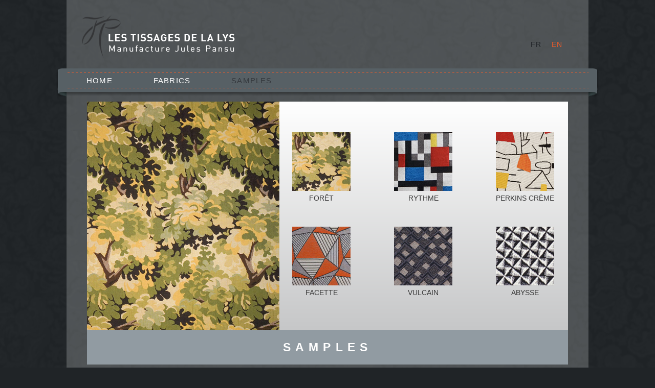

--- FILE ---
content_type: text/html; charset=UTF-8
request_url: http://tissagesdelalys.fr/en/samples.html
body_size: 2313
content:
<!DOCTYPE HTML>
<!--[if IE 8]> <html class="ie8 no-js"> <![endif]-->
<!--[if (gte IE 9)|!(IE)]><!--> <html class="no-js"> <!--<![endif]-->
<head>
	<!-- begin meta -->
	<meta charset="utf-8">
	<meta name="description" content="Jules Pansu, tisserand depuis 1878">
	<meta name="keywords" content="">
	<meta name="author" content="Jules Pansu">
    <meta name="viewport" content="width=device-width, initial-scale=1, maximum-scale=1">
	<meta name="google-site-verification" content="HYHpkSeiTGS1Hr-JEVUE4TY-jNIQBkZr4Gucj-aNWm8" />
	<!-- end meta -->
	
	<!-- begin CSS -->
	<link href="/css/home.css" type="text/css" rel="stylesheet">
	<!--[if IE]>
    <link href="/css/ie.css" type="text/css" rel="stylesheet"> <![endif]-->
	<link href="/css/colors/grey.css" type="text/css" rel="stylesheet">
    <!-- end CSS -->
	<link rel="icon" type="image/vnd.microsoft.icon" href="/images/favicon.ico" />
		<link rel="shortcut icon" type="image/x-icon" href="/images/favicon.ico" />
	
	<!-- begin JS -->
    <script src="/js/jquery-1.7.2.min.js" type="text/javascript"></script> <!-- jQuery -->
    <script src="/js/ie.js" type="text/javascript"></script> <!-- IE detection -->
    <script src="/js/jquery.easing.1.3.js" type="text/javascript"></script> <!-- jQuery easing -->
	<script src="/js/modernizr.custom.js" type="text/javascript"></script> <!-- Modernizr -->
    <!--[if IE 8]><script src="/js/respond.min.js" type="text/javascript"></script><![endif]--> <!-- Respond -->
    <script src="/js/jquery.polyglot.language.switcher.js" type="text/javascript"></script> <!-- language switcher -->
    <script src="/js/ddlevelsmenu.js" type="text/javascript"></script> <!-- drop-down menu -->
    <script type="text/javascript"> <!-- drop-down menu -->
        ddlevelsmenu.setup("nav", "topbar");
    </script>
    <script src="/js/tinynav.min.js" type="text/javascript"></script> <!-- tiny nav -->
    <script src="/js/jquery.validate_en.min.js" type="text/javascript"></script> <!-- form validation -->
    <script src="/js/jquery.flexslider-min.js" type="text/javascript"></script> <!-- slider -->
    <script src="/js/jquery.jcarousel.min.js" type="text/javascript"></script> <!-- carousel -->
    <script src="/js/jquery.ui.totop.min.js" type="text/javascript"></script> <!-- scroll to top -->
    <script src="/js/jquery.fancybox.pack.js" type="text/javascript"></script> <!-- lightbox -->
    <script src="/js/jquery.cycle.all.js" type="text/javascript"></script> <!-- entry slider -->
    <script src="/js/mediaelement-and-player.min.js" type="text/javascript"></script> <!-- Video Player -->
    <script src="/js/jquery.fitvids.js" type="text/javascript"></script> <!-- responsive video embeds -->
    <script src="/js/jquery.tweet.js" type="text/javascript"></script> <!-- Twitter widget -->
    <script src="/js/jquery.touchSwipe.min.js" type="text/javascript"></script> <!-- touchSwipe -->
    <script src="/js/custom.js" type="text/javascript"></script> <!-- jQuery initialization -->
    <!-- end JS -->
	
	<title>Les Tissages de la Lys - Samples</title>
</head>

<body>
<!-- begin container -->
<div id="wrap">

            <!-- begin header top -->
            <section id="header-top" class="clearfix">
                <!-- begin header left -->
                <div class="one-half">
                    <div id="logo"><a href="/index.html"><img src="/images/logo.png" alt="Jules Pansu"></a></div>
                </div>
                <!-- end header left -->
                
                <!-- begin header right -->
                <div class="one-half column-last">
                    <!-- begin languages -->
                    <div id="languages">
                        <p><a href="/index.html">FR</a> &nbsp;&nbsp;&nbsp;<a href="/en/index.html" class="current">EN</a></p>
                                          </div>
                    <!-- end contact info -->
                   
                </div>
                <!-- end header right -->
            </section>
            <!-- end header top -->


	<!-- begin header -->
        <header id="header" class="topcontainer">
					<div id="navleft"></div>
			<div id="navright"></div>
            <!-- begin navigation bar -->
            <section id="navbar" class="clearfix">
                <!-- begin navigation -->
                <nav id="nav">
                    <ul id="navlist" class="clearfix">
                        <li><a href="/en/index.html">Home</a></li>
											 <li><a href="/en/fabrics/fabrics-for-furniture.html">Fabrics</a>
                            
                        </li> 
						
						
						

						 
                        <li class="current"><a href="/en/samples.html"  rel="submenu1">Samples</a>
                            
                        </li>
						                        
                    </ul>
                </nav>
                <!-- end navigation -->
                
            </section>
            <!-- end navigation bar -->
            
        </header>
        <!-- end header -->
        
    <!-- begin content -->
        <section id="content" class="container clearfix">				<section>
            	<div class="boxwrap">
				<div class="boximagepage cat"><img id="imggche" src="/images/catalogues/catalogues.jpg" alt="Tissages de la Lys - Samples" title="Tissages de la Lys - Samples"></div>                
				<div class="boxtextpage">
<ul id="gallery" class="portfolio-grid clearfix">					<li class="entry one-fourth">
					<div class="entry-image">
                        <a class="chgimg" vignette="foret-1.jpg" titre="Forêt"><img src="/images/echantillons/vignettes/foret-1.jpg" alt=""></a>
                    </div>
                    <h5 class="entry-title"><a class="chgimg" vignette="foret-1.jpg" titre="Forêt">Forêt</a></h5>
                    
					</li>					<script type="text/javascript">
					jQuery(document).ready(function($){
						$("#imggche").attr("src","/images/echantillons/images/foret-1.jpg").
							attr('alt',"Tissages de la Lys - Forêt").
							attr('title',"Tissages de la Lys - Forêt");
						$(".chgimg").click(function() {
							var vignette=$(this).attr("vignette"); var titre=$(this).attr("titre"); 
							$("#imggche").attr("src","/images/echantillons/images/"+vignette).
							attr('alt',"Tissages de la Lys - "+titre).attr('title',"Tissages de la Lys - "+titre);
						});
					});
					</script>
					
					
					
										<li class="entry one-fourth">
					<div class="entry-image">
                        <a class="chgimg" vignette="rythme-3.jpg" titre="Rythme"><img src="/images/echantillons/vignettes/rythme-3.jpg" alt=""></a>
                    </div>
                    <h5 class="entry-title"><a class="chgimg" vignette="rythme-3.jpg" titre="Rythme">Rythme</a></h5>
                    
					</li>					<li class="entry one-fourth">
					<div class="entry-image">
                        <a class="chgimg" vignette="perkins-creme-4.jpg" titre="Perkins Crème"><img src="/images/echantillons/vignettes/perkins-creme-4.jpg" alt=""></a>
                    </div>
                    <h5 class="entry-title"><a class="chgimg" vignette="perkins-creme-4.jpg" titre="Perkins Crème">Perkins Crème</a></h5>
                    
					</li>					<li class="entry one-fourth">
					<div class="entry-image">
                        <a class="chgimg" vignette="facette-5.jpg" titre="Facette"><img src="/images/echantillons/vignettes/facette-5.jpg" alt=""></a>
                    </div>
                    <h5 class="entry-title"><a class="chgimg" vignette="facette-5.jpg" titre="Facette">Facette</a></h5>
                    
					</li>					<li class="entry one-fourth">
					<div class="entry-image">
                        <a class="chgimg" vignette="vulcain-6.jpg" titre="Vulcain"><img src="/images/echantillons/vignettes/vulcain-6.jpg" alt=""></a>
                    </div>
                    <h5 class="entry-title"><a class="chgimg" vignette="vulcain-6.jpg" titre="Vulcain">Vulcain</a></h5>
                    
					</li>					<li class="entry one-fourth">
					<div class="entry-image">
                        <a class="chgimg" vignette="abysse-7.jpg" titre="Abysse"><img src="/images/echantillons/vignettes/abysse-7.jpg" alt=""></a>
                    </div>
                    <h5 class="entry-title"><a class="chgimg" vignette="abysse-7.jpg" titre="Abysse">Abysse</a></h5>
                    
					</li>			</ul> </div>   </div>
						</section>
						<div class="clear"></div>
					  <div class="conteneur">
												<div class="bloc">
							  <p>Samples</p></div>
			


 </section>
        <!-- end content --> 
        
	<!-- begin footer -->
	<footer id="footer">
    	<div class="container">
            <!-- begin footer top -->
            <div id="footer-top">
                <div class="one-third">
                <div class="iconbox contact">
                        <p class="iconbox-icon"><a href="/en/contact.html">CONTACT</a></p>
                    </div>
                </div>
                <div class="one-third">
                	                <div class="iconbox02 tissage">
                        <p class="iconbox02-icon">
						<a href="http://www.jules-pansu.com/" target="_blank">JULES PANSU<br>
                          Tisserand depuis 1878
                        </a>
						
						</p>
                    </div>

                </div>
                
                <div class="one-third column-last">
<div class="iconbox03 catalogue">
                        <p class="iconbox03-icon"><a href="/en/catalogs.html">CATALOGS</a></p>
                    </div>
                </div>
                <nav id="footer-nav">
                  <ul>
                    <li><a href="/en/our-dealers.html">Our dealers</a></li>
                    <li><a href="/en/legal-notices.html">Legal notices</a></li>
                  </ul>
                </nav>
          </div>
            <!-- end footer top -->

        </div>
	<!-- end footer -->    
</div>
<!-- end container -->
</body>
</html>

--- FILE ---
content_type: text/css
request_url: http://tissagesdelalys.fr/css/home.css
body_size: 5793
content:
@charset "utf-8";
/* CSS Document */





/* ---------------------------------------------------------------------- */
/* Imported Stylesheets (Their order is important.)
/* ---------------------------------------------------------------------- */
@import url(http://fonts.googleapis.com/css?family=Metrophobic); 
@import url(http://fonts.googleapis.com/css?family=Open+Sans:400,700,300italic,400italic,600italic,700italic,300,600,800,800italic);
@import url(http://fonts.googleapis.com/css?family=Tinos:400,700,400italic,700italic);

@import url('html5-reset.css');

@import url('polyglot-language-switcher.css');
@import url('flexslider.css');
@import url('jquery.fancybox.css');
@import url('mediaelementplayer.css');

@import url('shortcodes.css');


/* ---------------------------------------------------------------------- */
/* Pansu Styles
/* ----------------------------------------------------------------------
TABLE OF CONTENTS

-Generic
-Containers
-Headings
-Links
-Text & Content Blocks
-Header
	-Logo & Tagline
	-Contact Info
-Navigation Bar
-Forms
-Homepage
-Icon Boxes
-Carousel
-Portfolio & Blog
-Catalogue
-Blog
-Columns
-Footer
-Widgets
-Scroll to Top
-Error Page
-Search Results
-Pagination
-Tables
-About Us
-Clients
-Media Queries
------------------------------------------------------------------------- */


/* ---------------------------------------------------------------------- */
/* Generic
/* ---------------------------------------------------------------------- */
* {
	margin: 0;
	padding: 0;
	outline: none;
}

body {
	font-family: Arial, Helvetica, sans-serif;
	font-size: 12px;
	line-height: 1.5em; /* 18px */
	color: #FFFFFF;
	background-color: #202427;
	background-image: url(../images/background-patterns/boxed/pansu_fabric.png);
	background-repeat: repeat;
	background-position: left top;
	/* Fix for webkit rendering */
	-webkit-font-smoothing: antialiased;
	-webkit-text-size-adjust: 100%;
}
a { cursor:pointer; }
iframe, img, video, audio {
	display: block;	
}

/*img,*/ embed, object, video { /* Note: keeping IMG here will cause problems if you're using foreground images as sprites. */
	max-width: 100%;
}

video {
	width: 100%;
    height: auto;
}

ul {
	list-style: none;	
}

/* Clearfix */

.clear {
	clear: both;
	display: block;
	height: 0;
	overflow: hidden; 
	visibility: hidden;
	width: 0;
}

/* ---------------------------------------------------------------------- */
/* Containers
/* ---------------------------------------------------------------------- */
#wrap {
	width: 1020px;
	max-width: 100%;
	margin: 0 auto;
	padding-top: 30px;
	/*overflow: hidden;*/
	background-image: url(../images/background-patterns/boxed/transparent.png);
	background-repeat: repeat;
}

.container {
	width: 940px;
	margin: 0 auto;
}
.topcontainer {
	width: 1020px;
	margin: 0 auto;
	position:relative;
	overflow:visible;
}
#navleft{
	background-image: url(../images/background-patterns/boxed/navleft.png);
	width:21px;height:57px;
	position:absolute;
	top:0;
	left:-21px;

}
#navright{
	background-image: url(../images/background-patterns/boxed/navright.png);
	width:21px;height:57px;
	position:absolute;
	top:0;
	right:-21px;

}
@media screen and (max-width: 769px) {
	#navleft{ display:none; }
	#navright{ display:none; }
	#wrap { overflow:hidden; }
}
@media screen and (max-width: 1024px) {

	#wrap { overflow:hidden; }
}
/* ---------------------------------------------------------------------- */
/* Headings
/* ---------------------------------------------------------------------- */
h1, h2, h3, h4, h5, h6 {
	margin-bottom: 12px;
}

h1#page-title {
    padding: 25px 0;	
	border-bottom: 1px solid #e5e5e5;
}

 h2 {
	font-family: Arial, Helvetica, sans-serif;
	font-size: 2.75em; /* 34px/29px */
	text-transform: uppercase;
	color: #686361;
	text-align: center;
	letter-spacing: 0.25em;
	font-weight: normal;
	line-height: 1.15em;
}

h1 {
	font-family: Arial, Helvetica, sans-serif;
	font-size: 1.6em; /* 34px/26px */
	text-transform: uppercase;
	color: #686361;
	text-align: center;
	letter-spacing: 0.25em;
	font-weight: normal;
	margin-top: 0px;
	line-height: 1.3em;
}

h4 {
	font-family: Arial, Helvetica, sans-serif;
	font-size: 1.5em; /* 34px/26px */
	text-transform: uppercase;
	color: #1d2627;
	letter-spacing: 0.10em;
	font-weight: bold;
	text-align: left;
	margin-bottom: 5px;
}

h3 {
	font-family: Arial, Helvetica, sans-serif;
	font-size: 1.2em; /* 34px/26px */
	text-transform: uppercase;
	color: #e95b2b;
	letter-spacing: 0.15em;
	font-weight: normal;
	text-align: left;
}



h5 {
	font-family: Arial, Helvetica, sans-serif;
	font-size: 1.2em; /* 34px/26px */
	text-transform: uppercase;
	color: #1d2627;
	letter-spacing: normal;
	text-align: center;
	margin-bottom: 5px;
	font-weight: normal;
}

h6 {
	font-family: 'Open Sans', sans-serif;
	font-weight: bold;
	font-size: 1em; /* 12px */	
	line-height: 1.5em; /* 18px */		
}

/* ---------------------------------------------------------------------- */
/* Links
/* ---------------------------------------------------------------------- */
a, a > * {
	text-decoration: none;
}

a, a > *,
.button,


a:hover, a > * {
	color: #383838;	
}


/* ---------------------------------------------------------------------- */
/* Text & Content Blocks
/* ---------------------------------------------------------------------- */
p {
	margin-bottom: 20px;
}

section,
#page-header{
	margin-bottom: 10px;
	text-align: center;
}

.float-left {
	float: left;	
}

.float-right {
	float: right;	
}

.tip, caption, .caption {
	color: #999;
	font-size: 0.916em; /* 11px */
	font-style: italic;	
}
.greybkgd {
	background-color: #CCC;
}

.grey-text {
	color: #999;	
}

.invisible {
	display: none !important;	
}

hr {
	background-color: #686361;
	color: #686361;
	border: none;
	height: 2px;
	clear: both;
	margin-top: 15px;
	margin-bottom: 15px;
	width: 250px;
	margin-right: auto;
	margin-left: auto;
}

mark {
	font-style: normal;
    font-weight: normal;	
}

.intro {
	font-weight: 600;
	font-size: 1.083em; /* 13px */
}

.note {
	color: #e95b2b;
	display: inline;
}

/* ---------------------------------------------------------------------- */
/* Header
/* ---------------------------------------------------------------------- */
#header-top {
	margin-bottom: 20px;
	margin-right: 30px;
	margin-left: 30px;
}


/* Logo & Tagline */

#logo {
	float: left;
	margin-bottom: 0;
}

#logo a {
	display: block;
	color: #383838;
}

#tagline {
	float: left;
	margin-top: 11px;
	margin-bottom: 0;
	color: #888;
}

/* Languages */

#languages {
	margin-top: 48px;
	display: block;
}
.blog a{
	color: #e95b2b !important;
}

#languages p {
	margin-top: 10px;
	margin-bottom: 0px;
	font-family: Arial, Helvetica, sans-serif;
	font-size: 14px;
	text-align: right;
	letter-spacing: 0.07em;
}



#languages .en {
	padding-right: 10px;
}
#languages a{
	color: #1f2326;
}
#languages .current{
	color: #e95b2b;
}




/* ---------------------------------------------------------------------- */
/* Navigation Bar
/* ---------------------------------------------------------------------- */
#navbar {
	background-image: url(../images/background-patterns/boxed/nav.png);
	background-repeat: repeat-x;
	max-width:100%;
}

/* Navigation */

#nav {
	float: left;
	height: 4.582em; /* 55px */
	position: relative;
	top: -1px;
	left: -1px;
}

/* Navigation List */

ul#navlist li {
	float: left;
	min-width: 8.666em; /* 104px */
}

ul#navlist li a {
	display: block;
	text-align: center;
	color: #fff;
	font-size: 15px;
	letter-spacing: 0.08em;
	text-transform: uppercase;
	padding-top: 16px;
	padding-right: 40px;
	padding-bottom: 12px;
	padding-left: 40px;
}


ul#navlist li.current a, .no-touch ul#navlist li a:hover, ul#navlist li a.selected {
	color: #35393e;
}


/* Drop-Down Menus */

.ddsubmenustyle, .ddsubmenustyle div {
	position: absolute;
	left: 0;
	top: 0;
	visibility: hidden;
	z-index: 100;
}

.ddsubmenustyle > ul {
	top: -1px !important;
}

.ddsubmenustyle ul {
	position: absolute;
	left: 0;
	top: 0;
	width: 198px;
	border-right-width: 1px;
	border-bottom-width: 1px;
	border-left-width: 1px;
	border-top-style: none;
	border-right-style: solid;
	border-bottom-style: solid;
	border-left-style: solid;
	border-right-color: #90897f;
	border-bottom-color: #90897f;
	border-left-color: #90897f;
	margin-top: 3px;
}

.ddsubmenustyle li a {
	display: block;
	color: #000;
	background-color: #fff;
	font-size: 12px;
	letter-spacing: 0.08em;
	padding-top: 5px;
	padding-right: 15px;
	padding-bottom: 5px;
	padding-left: 15px;
	text-transform: uppercase;
	text-align: left;
}

.ddsubmenustyle > ul > li:first-child a {	
	border-top: none;
}

/* Neutral CSS */

.ddiframeshim {
	position: absolute;
	z-index: 500;
	background: transparent;
	border-width: 0;
	width: 0;
	height: 0;
	display: block;
}

/* Tiny Nav */

.tinynav {
	display: none;
	height: 2.333em; /* 5px 14px */
	background-color: #e5e5e5;
	border: none;
	margin-top: 0.816em;
	margin-right: 14px;
	margin-bottom: 0.416em;
	margin-left: 14px;
	padding-top: 0.416em;
	padding-right: 10px;
	padding-bottom: 0.416em;
	padding-left: 10px;
}

.tinynav option {
	padding: 5px 10px;
}
/* Content Form */

.content-form {
	background-color: #FFF;
	border: 1px solid #000;
	padding-top: 8px;
	padding-right: 8px;
	padding-bottom: 8px;
	padding-left: 10px;
	margin-bottom: 0px;
}


.content-form p {
    margin-bottom: 10px;
}

.content-form input, .content-form textarea, .content-form select {
	background-color: #c6cdd0;	
	border: 1px solid #c6cdd0;
	padding: 6px 10px;
	border-radius: 0;
}

.content-form input:hover, .content-form textarea:hover, .content-form select:hover {
	border-color: #e95b2b;
}

.content-form input:focus, .content-form textarea:focus, .content-form select:focus {
	border-color: #000;
}

.content-form input {
	width: 94%;
}

.content-form label, .content-form input, .content-form textarea, .content-form select {
    margin-bottom: 5px;
}

.content-form label {
	display: block;
	clear: both;
	font-weight: bold;
}

.content-form .error {
	color: #f25824;
}

.content-form textarea, .content-form select {
	width: 94%;
	height: 100px;
}

.content-form input[type="file"] {
    padding: 0;
    border: none;
}
.content-form input[type="radio"] {
    display: inline-block;
    position: relative;
    top: 2px;
}







/* ---------------------------------------------------------------------- */
/* Box
/* ---------------------------------------------------------------------- */
.boxwrap{
	width: 100%;
	float: left;
	position: relative;
	background: #ffffff; /* Old browsers */
	background: -moz-linear-gradient(top,  #ffffff 0%, #c6c7c8 100%); /* FF3.6+ */
	background: -webkit-gradient(linear, left top, left bottom, color-stop(0%,#ffffff), color-stop(100%,#c6c7c8)); /* Chrome,Safari4+ */
	background: -webkit-linear-gradient(top,  #ffffff 0%,#c6c7c8 100%); /* Chrome10+,Safari5.1+ */
	background: -o-linear-gradient(top,  #ffffff 0%,#c6c7c8 100%); /* Opera 11.10+ */
	background: -ms-linear-gradient(top,  #ffffff 0%,#c6c7c8 100%); /* IE10+ */
	background: linear-gradient(top,  #ffffff 0%,#c6c7c8 100%); /* W3C */



	filter: progid:DXImageTransform.Microsoft.gradient( startColorstr='#ffffff', endColorstr='#c6c7c8',GradientType=0 );
}
.boximage{
	width: 50%;
	float: left;
	padding: 0px;
}
.boximagepage{
	width: 40%;
	float: left;
	padding: 0px;
}

.boximage img, .boximagepage img, .mainbox img{
	width: 100%;
	border: 0px;
	padding: 0px;
	margin: 0px;
}
.boxtext{
	width: 46%;
	float: right;
	padding-right: 2%;
	padding-left: 2%;
	margin-top: 58px;
}
.boxtextpage{
	width: 60%;
	float: left;

}
.mainbox{
	margin-left: 19px;
	margin-right: 19px;
}

.boxtext p{
	font-family: Arial, Helvetica, sans-serif;
	font-size: 1.8em; /* 26px */
	line-height: 1.4em; /* 34px/28px */
	text-transform: uppercase;
	color: #4c4747;
	text-align: center;
	letter-spacing: 0.2em;
	vertical-align: middle;
	margin-bottom: 0px;
	padding-bottom: 0px;
}
.mainbox p{
	font-family: Arial, Helvetica, sans-serif;
	font-size: 1em; /* 12px */
	color: #1d2627;
	text-align: center;
	letter-spacing: 0.08em;
	margin-bottom: 12px;
	margin-top: 12px;
	line-height: 1.3em;
}
.conteneur {
	background-color: #919ba2;
	width: 100%; /* espace interne du conteneur */
	text-align: center;
	position: relative;
	padding-top: 0px;
	padding-bottom: 0px;
}

.bloc{
	width: 80%;
	display: inline-block;
	vertical-align: middle;
	text-align: left; /* on rétablit l'alignement du texte */
	margin-top: 0px;
	margin-right: 10px;
	margin-bottom: 0px;
	margin-left: 10px;
	padding-top: 0px;
	padding-right: 10px;
	padding-bottom: 0px;
	padding-left: 10px;
}

.bloc p{
	font-family: Arial, Helvetica, sans-serif;
	font-size: 1.9em; /* 34px/26px */
	text-transform: uppercase;
	color: #FFFFFF;
	letter-spacing: 0.4em;
	font-weight: bold;
	text-align: center;
	line-height: 3em;
	margin-bottom: 0px;
}
#title img{
	display: block;
}

.blocnav {
	display: inline-block;
	vertical-align: middle;
	text-align: left;
	margin-top: 0;
	margin-bottom: 0;
	padding-top: 0px;
	padding-right: 10px;
	padding-bottom: 0px;
	padding-left: 10px;
	margin-right: 10px;
	margin-left: 10px;
}

/* ---------------------------------------------------------------------- */
/* Icon Boxes
/* ---------------------------------------------------------------------- */
.iconbox p {
	font-family: Arial, Helvetica, sans-serif;
	font-size: 14px;
	text-align: left;
	text-indent: 109px;
}

.iconbox02 p {
	text-align: center;
	font-family: Arial, Helvetica, sans-serif;
	font-size: 14px;
}
.iconbox03 p {
	text-align: center;
	font-family: Arial, Helvetica, sans-serif;
	font-size: 14px;
	text-indent: 43px;
}
.iconbox-icon, .iconbox03-icon {
	display: block;
	height: 99px;
	background-repeat: no-repeat;
	margin-top: 0;
	margin-right: auto;
	margin-bottom: 0px;
	margin-left: auto;
	padding-top: 40px;
	padding-bottom: 0px;
}
.iconbox02-icon {
	display: block;
	height: 99px;
	background-repeat: no-repeat;
	margin-top: 0;
	margin-right: auto;
	margin-bottom: 0px;
	margin-left: auto;
	padding-top: 30px;
	padding-bottom: 10px;
}

.iconbox.contact .iconbox-icon {
	background-image: url(../images/background-patterns/boxed/button01.png);
	width: 222px;
}

.iconbox03.catalogue .iconbox03-icon {
	background-image: url(../images/background-patterns/boxed/button03.png);
	width: 222px;
}
.iconbox02.tissage .iconbox02-icon {
	background-image: url(../images/background-patterns/boxed/button02.png);
	width: 222px;
}

/* ---------------------------------------------------------------------- */
/* Portfolio & Blog
/* ---------------------------------------------------------------------- */

.entry-image > a,
.entry-slider > ul > li > a {
	display: block;	
	position: relative; /* sets the initial position for the overlay */
}


.entry-slider > ul > li {
	background-color: #fff;
}

.entry-image {
	display: inline-block;

}

.entry-image,
.entry-image img,
.entry-slider,
.entry-slider img {
	max-width: 100%;

}

.entry-title a {
   color: #383838; 
}




/* ---------------------------------------------------------------------- */
/* Columns
/* ---------------------------------------------------------------------- */
.one-half, .one-third, .one-fourth, .two-thirds, .three-fourths {
	display: inline;
	float: left;
    margin-right: 2%;
}
.one-full {
	display: inline;
	float: left;
	width: 100%;	
	max-width: 940px;
}
.one-half {
	width: 49%;	
	max-width: 460px;
}

.one-third {
	width: 32%;	
	max-width: 300px;
}

.one-fourth {
	width: 23.5%;	
	max-width: 220px;
}

.two-thirds {
	width: 66%;	
	max-width: 620px;	
}

.three-fourths {
	width: 74.5%;	
	max-width: 700px;	
}

.column-last { 
	margin-right: 0 !important;
}
/* ---------------------------------------------------------------------- */
/* Catalogue
/* ---------------------------------------------------------------------- */


/* Portfolio Gallery */

ul.portfolio-grid {
	margin-right: -85px;
	margin-top: 60px;
	margin-left: 25px;
}

ul.portfolio-grid > li {
	margin-bottom: 20px;
	text-align: center;
}

ul.portfolio-grid > li.one-fourth {
	float: left;
	width: 114px;
	height: 165px;
	margin-right: 85px;
}
/* ---------------------------------------------------------------------- */
/* Distributeurs
/* ---------------------------------------------------------------------- */
.normal {
	margin-top: 10px;
}
.normal p{
	font-family: Arial, Helvetica, sans-serif;
	font-size: 12px; /* 12px */
	color: #1d2627;
	margin-bottom: 10px;
	text-align: justify;
	letter-spacing: normal;
}

.distri-member {
	text-align: left;
	margin-bottom: 15px;
}





.distri-member .boutique {
	margin-bottom: 5px;	
}

.distri-member span.nom {
	display: block;
	font-weight: bold;
	color: #1d2627;
	text-align: left;
}
.distri-member p {
	display: block;
	color: #1d2627;
	text-align: left;
}












/* ---------------------------------------------------------------------- */
/* Footer
/* ---------------------------------------------------------------------- */
#footer {
	color: #999;
	margin-top: 15px;
}

#footer h2,
#footer h3 {
	color: #e5e5e5;	
}

#footer h3 {
	padding-bottom: 10px;
	border-bottom: 1px solid #4c4c4c;	
	margin-bottom: 25px;
}

#footer-top {
	overflow: hidden;
	padding-top: 15px;
	padding-right: 0;
	padding-bottom: 20px;
	padding-left: 0;
}

#footer-top a:hover {
	color: #e5e5e5;
}

#footer-bottom {
	overflow: hidden;
	padding: 25px 0;
	border-top: 1px solid #4c4c4c;
	font-size: 0.916em; /* 11px */
	font-family: Arial, Helvetica, sans-serif;
}

#footer-bottom a {
	color: #bfbfbf;
}

#footer-bottom p {
	margin: 0;
}

#footer-nav ul {
	text-align: right;
}

#footer-nav ul li a {
	display: block;
	text-transform: uppercase;
	letter-spacing: 0.08em;
	color: #1f2326;
	border-top: 2px solid #1f2326;
	font-size: 14px;
	padding-top: 8px;
	padding-bottom: 8px;
}




#footer-nav > ul > li:first-child a {	
	border-top: none;
}





/* Contact Info */

.contact-info p {
    background-repeat: no-repeat;
    padding-left: 23px;
	margin-bottom: 15px;
}

.contact-info .address {
	background-image: url(../images/contact/home.png);
	background-position: left 0.083em; /* 1px */
}

#footer .contact-info .address {
	background-image: url(../images/footer/contact/home-footer.png);
}

.contact-info .phone {
	background-image: url(../images/contact/phone.png);
	background-position: left 0.083em; /* 1px */
}

#footer .contact-info .phone {
	background-image: url(../images/footer/contact/phone-footer.png);
}

.contact-info .email {
	background-image: url(../images/contact/mail.png);
	background-position: left 0.25em; /* 3px */
}

#footer .contact-info .email {
	background-image: url(../images/footer/contact/mail-footer.png);
}

.contact-info .business-hours {
	background-image: url(../images/contact/clock.png);
	background-position: left 1px; 
}

.contact-info {
	margin-top: 20px;
}
/* Social Links */

.social-links {
	margin-top: 10px;
}
.social-links ul {
	overflow: hidden;
	margin-right: -6px;
	float: right;
}

.social-links li {
	float: left;
	margin: 0 6px 6px 0;
}

.social-links a {
	display: block;
	width: 34px;
	height: 24px;
	background-position: left top;
	background-repeat: no-repeat;	
	text-indent: -10000em;
}

.social-links li.twitter a {
	background-image: url(../images/social-media/twitter-circular.png);
}

.social-links li.facebook a {
	background-image: url(../images/social-media/facebook-circular.png);
}

.social-links li.google a {
	background-image: url(../images/social-media/google-circular.png);
}

.social-links li.youtube a {
	background-image: url(../images/social-media/youtube-circular.png);
}



.social-links li.rss a {
	background-image: url(../images/social-media/rss-circular.png);
}




/* ---------------------------------------------------------------------- */
/* Scroll to Top
/* ---------------------------------------------------------------------- */
#toTop, #toTopHover {
	background-image: url(../images/scroll-top.png);
	background-repeat: no-repeat;
	background-position: center center;
	width: 30px;
	height: 30px;
	overflow: hidden;
	bottom: 30px;
	right: 20px;
	text-indent: -10000em;
	position: fixed;
}

#toTop {
	display: none;
	background-color: #999;
}

#toTopHover {
	display: block;
	opacity: 0;
}

#toTop:active, #toTop:focus {
	outline: none;
}

/* ---------------------------------------------------------------------- */
/* Error Page
/* ---------------------------------------------------------------------- */
.error-page #page-title {
	background: url(../images/alert-56.png) no-repeat left center;
	padding-left: 66px;	
}


/* ---------------------------------------------------------------------- */
/* Pagination
/* ---------------------------------------------------------------------- */
.page-nav {
	float: right;
	padding-top: 10px;
	padding-right: 10px;
}



.page-nav ul, .page-nav li{
	display: inline-block;
}

.page-nav li {
	vertical-align: middle;
}

.page-nav li {
	margin-right: 5px;
	line-height: normal;
}

.page-nav a {
	display: block;
	background-color: #FFFFFF;
}

.page-nav a, .page-nav li.current {
	border: 1px solid #919ba2;
	height: 10px;
	width: 10px;
}

.page-nav a:hover, .page-nav a.current {
	background-color: #000;
	border: 1px solid #000;
}



/* ---------------------------------------------------------------------- */
/* Media Queries 
/* ---------------------------------------------------------------------- */

/* Standard 960 or larger (browsers) */
@media only screen and (min-width: 768px) {
	.mainbox{
		min-height:400px;
		line-height:400px;
	
	}
	.mainbox .centerbloc{
	vertical-align: middle;
	display: inline-block;
	line-height: 1;
	width: 100%;	
	}
}

/* Smaller than standard 960 (devices and browsers) */
@media only screen and (max-width: 959px) {
	
}

/* Tablet Portrait size to standard 960 (devices and browsers) */
@media only screen and (min-width: 768px) and (max-width: 959px) {
	
	/* Container */ 
	
	.container {
		width: 748px;	
	}
	

	
	/* Portfolio Grid */
	
		ul.portfolio-grid > li.one-fourth {
		margin-left: 43px;
		margin-right: 45px;
	}

	

.boxtext {
		float: none;
		display: block;
		margin-right: 0;
		margin-top: 30px;
		width: 100%;
		max-width: none;
	}

.bloc{
	width: 600px;
	margin-right: 0px;
	margin-left: 0px;
	padding-right: 0px;
	padding-left: 0px;
}
.mainbox{
	margin-left: 19px;
}
 h2 {
	font-family: Arial, Helvetica, sans-serif;
	text-align: center;
	letter-spacing: 0.10em;
	line-height: 1.15em;
}
.content-form {

	margin-bottom: 10px;

}

}

/* All Mobile Sizes (devices and browser) (ipad vertical) */
@media only screen and (max-width: 767px) {
	
	/* Tiny Nav */

    .js .tinynav { 
		display: block; 
	}
	
    .js #navlist { 
		display: none; 
	}
	
	/* Slider */

    .flex-caption {
		display: none;	
	}
	
	/* Columns */
	
	.one-half, .one-third, .one-fourth, .two-thirds, .three-fourths, .boximage, .boxtext {
		float: none;
		display: block;
		margin-right: 0;
		margin-top: 0px;
		width: 100%;
		max-width: none;
	}

	
	/* Floats */
	
	.float-left, .float-right {
		float: none;	
	}
	
	/* Header */
	
	#header-top .one-half:first-child {
		text-align: center;
	}
	
	#header-top .one-half.column-last:after {
		content: ""; 
		display: block; 
		height: 0; 
		overflow: hidden;	
		clear: both;
	}
	
	#header-top .one-half.column-last {
		margin-top: 20px;
	}
	  	
	#logo {
		float: none;
		margin: 0 auto;
	}
	
	#logo, #logo a, #logo img {
		display: inline;	
	}
	
	#tagline {
		float: none;
		margin-top: 5px;
	}
	
	#polyglotLanguageSwitcher {
		margin-top: 0;
	}
	
	#header .contact-info {
		float: left;
		margin-top: 0;
	}
	
	#header .contact-info p {
		float: none;
		margin-top: 5px;
		margin-left: 0;
	}
	
	#header .contact-info p:first-child {
		margin-top: 0;
	}
	
	/* Footer */
	
	#footer-nav ul {
		text-align: left;
	}
	
	#footer-top > .one-half, #footer-top > .one-fourth, #footer-top > .two-thirds, #footer-top > .three-fourths {
		margin-top: 40px;
	}
	
	#footer-top > .one-third, #footer-top > .one-third column-last, {
	margin-top: 0px;
	margin-bottom: 0px;
	}	
	
	
	
	
	#footer-top > .one-half:first-child, #footer-top > .one-third:first-child, #footer-top > .one-fourth:first-child, #footer-top > .two-thirds:first-child, #footer-top > .three-fourths:first-child {
		margin-top: 0;
	}
	
	/* Pagination */
	
	.page-nav li, .page-nav > span {
		margin-bottom: 10px;	
	}
	


	/* Images */
	
	.entry-image.float-left, .float-left.caption,
	.entry-image.float-right, .float-right.caption {
		margin: 20px 0;	
	}
	
	/* Comment Form and Contact Form */
	
	#comment-form input, .content-form input {
		width: 80%;
	}
	
	#comment-form textarea, .content-form textarea, .content-form select {
		width: 90%;
	}
.boximage, .boximagepage{width:100%;}
.boxtext, .boxtextpage{
	width: 96%;
	margin-top: 0px;
}
	ul.portfolio-grid {
	margin-left: 2%;
	}
.content-form {

	margin-bottom: 10px;

}
}

/* Mobile Landscape Size to Tablet Portrait (devices and browsers) */
@media only screen and (min-width: 480px) and (max-width: 767px) {
	
	/* Container */
	
	.container {
		width: 420px;
	}
#languages {
	margin-top: 11px;
}	
	/* Tiny Nav */
	
	.tinynav {
	width: 420px;
	}
#navbar {
	background-image: none;
	padding-left: 18px;
}	
	/* Carousel */
	
	.iconbox-carousel > li,
	.project-carousel > li,
	.post-carousel > li {
		width: 200px;
	}
	
	/* Portfolio Grid */
	ul.portfolio-grid > li.one-fourth {
		margin-left: 43px;
		margin-right: 45px;
	}
	

.boximage, .boxtext, .boxtextpage{
	width: 100%;
	margin-top: 0px;
}
	.boximagepage{
		display: none;
	}

.bloc{
	width: 280px;
	margin-right: 0px;
	margin-left: 0px;
	padding-right: 0px;
	padding-left: 0px;
}



.bloc p{
	font-size: 1.3em; /* 34px/26px */
	letter-spacing: 0.2em;
	line-height: 1.3em;
}
.mainbox{
	margin-left: 15px;
	margin-right: 0px;
}

.normal {
	margin-right: 15px;
}
.conteneur {
	padding-top: 8px;
	padding-bottom: 8px;
}
#footer-nav ul {
	text-align: right;
}
	#page-header{
	margin-top: 35px;
	text-align: center;
	}
 h2 {
	font-family: Arial, Helvetica, sans-serif;
	font-size: 1.8em; /* 34px/29px */
	text-align: center;
	letter-spacing: 0.10em;
	line-height: 1.25em;
}	
.content-form {

	margin-bottom: 10px;

}	}

/* Mobile Portrait Size to Mobile Landscape Size (devices and browsers) */
@media only screen and (max-width: 479px) {
	
	/* Container */
	
	.container {
		width: 300px;	
	}
	
	/* Tiny Nav */
	
	.tinynav {
	width: 300px;
	}
#navbar {
	background-image: none;
}
	

	
	/* Portfolio Grid */
	


	
	ul.portfolio-grid > li.one-fourth {
		margin-left: 85px;
		margin-right: 0px;
	}
	

	
	/* Infobox */
	
	.infobox div.with-button {
		display: block;	
	}
	
	.infobox .button {
		display: none;
	}

	.infobox .mobile-button {
		float: none;
		display: inline-block;
		margin-left: 0;
		margin-top: 20px;
	}
	
.boximage, .boxtext, .boxtextpage{
	width: 100%;
	margin-top: 0px;
	margin-right: 0px;
	margin-left: 0px;
}
.mainbox{
	margin-left: 10px;
	margin-right: 0px;
}
 h2 {
	font-family: Arial, Helvetica, sans-serif;
	font-size: 1.8em; /* 34px/29px */
	text-align: center;
	letter-spacing: 0.10em;
	line-height: 1.15em;
}
	#logo img{
		width: 216px;
	}
	#page-header{
	margin-top: 35px;
	text-align: center;
	}
#languages {
	margin-top: 11px;
}
	#footer-top > .one-third, #footer-top > .one-third column-last, {
	margin-top: 0px;
	margin-bottom: 0px;
	}
	.boximagepage{
		display: none;
	}
#footer-nav ul {
	text-align: right;
}
.bloc p{
	font-size: 1.3em; /* 34px/26px */
	letter-spacing: 0.2em;
	line-height: 1.3em;
}
.bloc{
	width: 160px;
	margin-right: 0px;
	margin-left: 0px;
	padding-right: 0px;
	padding-left: 0px;
	margin-top: 0px;
	margin-bottom: 0px;
	padding-top: 0px;
	padding-bottom: 0px;
}

.conteneur {
	padding-top: 8px;
	padding-bottom: 8px;
}
.content-form {

	margin-bottom: 10px;

}
}

.boximagepage.cat { background-color: #686f6f; }


--- FILE ---
content_type: text/css
request_url: http://tissagesdelalys.fr/css/colors/grey.css
body_size: 1153
content:
@charset "utf-8";
/* CSS Document */




/* ---------------------------------------------------------------------- */
/* Pansu Grey Styles
/* ----------------------------------------------------------------------
TABLE OF CONTENTS

-Text
-Background Colors
-Sprites
-Borders
-Media Player
------------------------------------------------------------------------- */


/* ---------------------------------------------------------------------- */
/* Text
/* ---------------------------------------------------------------------- */
a, a > *,
#polyglotLanguageSwitcher a:hover, 
#footer-bottom a:hover,
#footer-top .tweet_time a:hover,
ul#search-results h2 a:hover, ul#search-results h2 a:hover strong, 
.widget ul.menu li > a:hover, .widget ul.menu li.current-menu-item > a,
.tabs ul.nav li a:hover, .tabs ul.nav li.ui-tabs-selected a,
span.toggle-title:hover, span.accordion-title:hover, span.toggle-title.ui-state-active, span.accordion-title.ui-state-active,
.pricing-table .featured span.price span,
ol.comment-list .comment-author a:hover,
.flex-caption a:hover,
.entry-title a:hover,
.iconbox h4 a:hover {
	color: #e95b2b;
}
#footer-top a {
	color: #ffffff;
}

/* ---------------------------------------------------------------------- */
/* Background Colors
/* ---------------------------------------------------------------------- */
.flex-direction-nav a:link, .flex-direction-nav a:visited,
.entry-slider-nav a { /* position here is important */ 
	background-color: rgba(242,88,36,0.8);
}

.button, .content-form input.button, #comment-form input.button,
.flex-direction-nav a:hover, .flex-direction-nav a:active,
.ie8 .flex-direction-nav a:hover, .ie8 .flex-direction-nav a:active,
.jcarousel-prev:hover, .jcarousel-prev:focus,
.jcarousel-next:hover, .jcarousel-next:focus,
.entry-slider-nav a:hover, .entry-slider-nav a:active,
a.post-format-wrap:hover .post-format, #toTopHover,
.page-nav a:hover,
ul.tags a:hover, 
.button.black:hover,
#filter a:hover, #filter li.active a,
.pricing-box.featured .header,
.highlight.colored,
.ie8 .flex-direction-nav a:link, .ie8 .flex-direction-nav a:visited,
.flex-control-paging a.flex-active,
.ie8 .flex-direction-nav a:link, .ie8 .flex-direction-nav a:visited,
.ie8 .entry-slider-nav a {
	background-color: #4d5153;
}

.pricing-box.featured .title {
    background-color: #d93e0b;
}

.gen-table tbody tr:hover th, .gen-table tbody tr:hover td {
	background-color: #fcf1ed;	
}

/* HTML5 Reset CSS Rewriting */

/* Custom text-selection colors (remove any text shadows: twitter.com/miketaylr/status/12228805301) */
::-moz-selection {background: #f25824;}
::selection {background: #f25824;} 

ins, mark {background-color: #f25824;}

/* ---------------------------------------------------------------------- */
/* Sprites
/* ---------------------------------------------------------------------- */
.social-links a:hover {
	background-position: left -25px; 
}

.team-member .social-links a:hover {
	background-position: left -17px;
}

.iconbox-icon {
	background-position: left top;
}

/* ---------------------------------------------------------------------- */
/* Borders
/* ---------------------------------------------------------------------- */
.pricing-box.featured .header {
	 border-color: #d93e0b;
}



/* ---------------------------------------------------------------------- */
/* Media Player
/* ---------------------------------------------------------------------- */
.mejs-controls .mejs-time-rail .mejs-time-loaded {
	background: #f25824;
	background: rgba(242,88,36,0.8);
	background: -webkit-gradient(linear, 0% 0%, 0% 100%, from(rgba(217,62,11,0.8)), to(rgba(242,88,36,0.8))); 
	background: -webkit-linear-gradient(top, rgba(217,62,11,0.8), rgba(242,88,36,0.8));
	background: -moz-linear-gradient(top, rgba(217,62,11,0.8), rgba(242,88,36,0.8));
	background: -o-linear-gradient(top, rgba(217,62,11,0.8), rgba(242,88,36,0.8));
	background: -ms-linear-gradient(top, rgba(217,62,11,0.8), rgba(242,88,36,0.8));
	background: linear-gradient(rgba(217,62,11,0.8), rgba(242,88,36,0.8));
}

.mejs-controls .mejs-button button:focus {
	outline-color: #f25824;
}


--- FILE ---
content_type: text/css
request_url: http://tissagesdelalys.fr/css/polyglot-language-switcher.css
body_size: 917
content:
@charset "utf-8";
/* CSS Document */


/* ---------------------------------------------------------------------- */
/* "Polyglot" Language Switcher 
/* ----------------------------------------------------------------------
Version: 1.2
Author: Ixtendo
Author URI: http://www.ixtendo.com
License: MIT License
License URI: http://www.opensource.org/licenses/mit-license.php
------------------------------------------------------------------------- */


/* ---------------------------------------------------------------------- */
/* TABLE OF CONTENTS
/* ----------------------------------------------------------------------
-Reset
-Generic
-JS-created Code
------------------------------------------------------------------------- */

/* ---------------------------------------------------------------------- */
/* Reset
/* ---------------------------------------------------------------------- */
#polyglotLanguageSwitcher, #polyglotLanguageSwitcher * {
    margin: 0;
    padding: 0;
    outline: none;
}

#polyglotLanguageSwitcher ul {
    list-style: none;
}

/* ---------------------------------------------------------------------- */
/* Generic
/* ---------------------------------------------------------------------- */
#polyglotLanguageSwitcher {
	float: right;
	line-height: normal;
	position: relative; /* sets the initial position for the drop-down menu */
	z-index: 100;
	margin-top: 38px;
	margin-right: 0;
	margin-bottom: 0;
	margin-left: 20px;
}

#polyglotLanguageSwitcher form {
    display: none;
}

/* ---------------------------------------------------------------------- */
/* JS-created Code
/* ---------------------------------------------------------------------- */
#polyglotLanguageSwitcher a {
    display: block;
    padding: 0.25em 6px 0.25em 28px; /* 3px 6px 3px 28px */
    color: #383838;
    width: 5.333em; /* 64px; total width: 100px */
    background-color: #f7f7f7;
    background-repeat: no-repeat;
    background-position: 6px center;
}

#polyglotLanguageSwitcher a:hover {
    background-color: #fff;
}

#polyglotLanguageSwitcher a.current {
    position: relative; /* sets the initial position for the trigger arrow */
    border: 1px solid #e5e5e5;
    height: 1.333em; /* 16px */
}

#polyglotLanguageSwitcher a.active { /* This style is applied as long as the drop-down menu is visible. */
    border-bottom: none !important;
}

#polyglotLanguageSwitcher span.trigger {
    display: block;
    position: absolute;
    width: 7px;
    height: 4px;
    text-indent: -10000em;
    top: 0.5em; /* 6px */
    right: 6px;
    background: url(../images/bullets-and-arrows/arrow-down-lg-switcher.png) no-repeat left top;
}

/* Drop-Down Menu */

#polyglotLanguageSwitcher ul.dropdown {
    display: none;
    position: absolute;
    top: 1.916em; /* 23px */
    left: 0;
    border: 1px solid #e5e5e5;
    border-top: none !important;
    background-color: #fff;
}

#polyglotLanguageSwitcher ul.dropdown li {
    border-top: 1px solid #e5e5e5;
}

/* Flags */

#en {
    background-image: url(../images/flags/gb.png);
}

#fr {
    background-image: url(../images/flags/fr.png);
}

#de {
    background-image: url(../images/flags/de.png);
}

#it {
    background-image: url(../images/flags/it.png);
}

#es {
    background-image: url(../images/flags/es.png);
}

#ru {
    background-image: url(../images/flags/ru.png);
}


--- FILE ---
content_type: text/css
request_url: http://tissagesdelalys.fr/css/flexslider.css
body_size: 1383
content:
/*
 * jQuery FlexSlider v2.0
 * http://www.woothemes.com/flexslider/
 *
 * Copyright 2012 WooThemes
 * Free to use under the GPLv2 license.
 * http://www.gnu.org/licenses/gpl-2.0.html
 *
 * Contributing author: Tyler Smith (@mbmufffin)
 */

/* Browser Resets */
.flex-container a:active,
.flexslider a:active,
.flex-container a:focus,
.flexslider a:focus  {outline: none;}
.slides,
.flex-control-nav,
.flex-direction-nav {margin: 0; padding: 0; list-style: none;}

/* FlexSlider Necessary Styles
*********************************/
.flexslider {margin: 0; padding: 0;}
.flexslider .slides > li {display: none; -webkit-backface-visibility: hidden;} /* Hide the slides before the JS is loaded. Avoids image jumping */
.flexslider .slides img {width: 100%; display: block;}
.flex-pauseplay span {text-transform: capitalize;}

/* Clearfix for the .slides element */
.slides:after {content: "."; display: block; clear: both; visibility: hidden; line-height: 0; height: 0;}
html[xmlns] .slides {display: block;}
* html .slides {height: 1%;}

/* No JavaScript Fallback */
/* If you are not using another script, such as Modernizr, make sure you
 * include js that eliminates this class on page load */
.no-js .slides > li:first-child {display: block;}

/* FlexSlider 
*********************************/
.flexslider {
	background: #505356;
	position: relative;
	zoom: 1;
}

.flex-viewport {max-height: 2000px; -webkit-transition: all 1s ease; -moz-transition: all 1s ease; transition: all 1s ease;}

.loading .flex-viewport {max-height: 300px;}

.flexslider .slides {
	zoom: 1;
}

.flexslider .slides > li {
	position: relative;
}

.flexslider .button {
	margin-bottom: 0;	
}

/* Suggested container for "Slide" animation setups. Can replace this with your own, if you wish */

.flex-container {
	zoom: 1; 
	position: relative;
}

/* Caption style */

.flex-caption {
	width: 32.978%; /* 310px/940px */
	min-width: 310px;
	max-height: 252px;
	padding: 20px;
	position: absolute;
	left: 0;
	bottom: 43px;
	background: rgba(0,0,0,0.8);
	color: #fff;
	text-shadow: 0 -1px rgba(0, 0, 0, 0.8);
}

.flex-caption h2 {
	font-size: 1.666em; /* 20px */
	line-height: 1.3em; /* 26px/20px */
	margin-bottom: 6px;
	color: #fff;
}

.flex-caption p {
	margin-top: 20px;	
}

.flex-caption h2 + p {
	margin: 0;	
}

.flex-caption a {
	color: #b2b2b2;
}

/* Direction Nav */

.flex-direction-nav { 
	position: absolute;
	right: 0;
	bottom: 15px;
	height: 27px;
	*height: 0;
}

.flex-direction-nav li {
	display: none;
}

.flex-direction-nav li:first-child { 
	margin-right: 1px;
}

.flex-direction-nav a {
	display: block;
	width: 27px; 
	height: 27px; 
	background-image: url(../images/slider/arrows.png);
	background-repeat: no-repeat;
	cursor: pointer; 
	text-indent: -999em;
}

.flex-direction-nav a.flex-prev,
.flex-direction-nav a.flex-prev.flex-disabled {
	background-position: 10px 7px;
}

.flex-direction-nav a.flex-next,
.flex-direction-nav a.flex-next.flex-disabled {
	background-position: -17px 7px; 
}

.flex-direction-nav a.flex-disabled:link, .flex-direction-nav a.flex-disabled:visited, 
.flex-direction-nav a.flex-disabled:hover, .flex-direction-nav a.flex-disabled:active {
	background-color: rgba(0,0,0,0.6);
	cursor: default;
}

/* Control Nav */

.flex-control-nav {
	position: absolute;
	left: 0;
	bottom: 15px;
	background-color: rgba(0,0,0,0.8);
	padding: 10px 20px;
	overflow: hidden;
	display: none;
}

.flex-control-nav li {
	margin-left: 8px;
	float: left;
}

.flex-control-nav li:first-child {
	margin: 0;
}

.flex-control-paging a {
	width: 7px; 
	height: 7px; 
	display: block; 
	background-color: #e5e5e5;
	cursor: pointer; 
	text-indent: -999em;
}

.flex-control-paging a:hover {
	background-color: #999;
}

.flex-control-paging a.flex-active {
	cursor: default;
}


--- FILE ---
content_type: text/css
request_url: http://tissagesdelalys.fr/css/shortcodes.css
body_size: 2374
content:
@charset "utf-8";
/* CSS Document */




/* ---------------------------------------------------------------------- */
/* Jules Pansu Shortcode Styles
/* ----------------------------------------------------------------------
TABLE OF CONTENTS

-Lists
-Buttons
-Blockquotes
-Notification Boxes
-Tabs
-Toggle & Accordion
-Dropcaps
-Highlights
-Preformatted Text & Computer Code
-Infobox
-Images
-White Space
------------------------------------------------------------------------- */


/* ---------------------------------------------------------------------- */
/* Lists
/* ---------------------------------------------------------------------- */
ul.arrow,
ul.circle,
ul.square,
ul.check,
ol.decimal,
ol.upper-roman, 
ol.lower-alpha, 
ol.upper-alpha {
	margin-bottom: 20px;
}

ul.arrow ul, 
ul.circle ul,
ul.square ul,
ul.check ul,
ol.decimal ul,
ol.upper-roman ul,
ol.lower-alpha ul,
ol.upper-alpha ul {
	margin-left: 14px;	
}

ul.arrow ol, 
ul.circle ol,
ul.square ol,
ul.check ol,
ol.decimal, ol.decimal ol,
ol.upper-roman, ol.upper-roman ol,
ol.lower-alpha, ol.lower-alpha ol,
ol.upper-alpha, ol.upper-alpha ol {
	margin-left: 18px; 	
}

ul.arrow li,
ul.circle li,
ul.square li,
ul.check li,
ol.decimal li,
ol.upper-roman li, 
ol.lower-alpha li, 
ol.upper-alpha li {
	margin-bottom: 5px;
}

ul.arrow ul li:first-child, ul.arrow ol li:first-child,
ul.circle ul li:first-child, ul.circle ol li:first-child,
ul.square ul li:first-child, ul.square ol li:first-child, 
ul.check ul li:first-child, ul.check ol li:first-child,
ol.decimal ol li:first-child, ol.decimal ul li:first-child,
ol.upper-roman ol li:first-child, ol.upper-roman ul li:first-child, 
ol.lower-alpha ol li:first-child, ol.lower-alpha ul li:first-child, 
ol.upper-alpha ol li:first-child, ol.upper-alpha ul li:first-child {
	margin-top: 5px;
}

/* Unordered Lists */

ul.arrow li {
	background: url(../images/bullets-and-arrows/arrow-right.png) no-repeat left 0.416em; /* 5px */
	padding-left: 11px;	
}

ul.circle li {
	background: url(../images/bullets-and-arrows/circle.png) no-repeat left 0.5em; /* 6px */
	padding-left: 11px;	
}

ul.square li {
	background: url(../images/bullets-and-arrows/square.png) no-repeat left 0.5em; /* 6px */
	padding-left: 11px;	
}

ul.check li {
	background: url(../images/bullets-and-arrows/check.png) no-repeat left 0.333em; /* 4px */
	padding-left: 17px;	
}

/* Ordered Lists */

ol.decimal {
	list-style: decimal;	
}

ol.upper-roman {
	list-style: upper-roman;	
}

ol.lower-alpha {
	list-style: lower-alpha;	
}

ol.upper-alpha {
	list-style: upper-alpha;	
}

/* ---------------------------------------------------------------------- */
/* Buttons
/* ---------------------------------------------------------------------- */
.button, .content-form input.button, #comment-form input.button {
	width: auto;
	display: inline-block;
	cursor: pointer;
	line-height: normal;
	border: none;
	color: #fff !important;
	text-transform: uppercase !important;
	margin-top: 0;
	margin-right: 0px;
	margin-bottom: 0px;
	margin-left: 0px;
	padding-top: 5px;
	padding-right: 15px;
	padding-bottom: 3px;
	padding-left: 15px;
	font-weight: bold;
}

.button.large {
	font-size: 1.5em; /* 18px */
	padding: 10px 20px;
}

/* begin colors */

.button.orange {
	background-color: #f25824;	
}

.button.black {
	background-color: #383838;	
}

.button.green {
	background-color: #7eb01a;
}

.button.blue {
	background-color: #4396bf;
}

.button.light-orange {
	background-color: #eb7f00;	
}

.button.purple {
	background-color: #b28eb4;	
}

.button.teal {
	background-color: #1693A5;	
}

.button.red {
	background-color: #e53c3c;	
}

.button.pink {
	background-color: #ce5c76;	
}

/* end colors */

.button:hover, .content-form input.button:hover, #comment-form input.button:hover {
	background-color: #383838;		
}

/* ---------------------------------------------------------------------- */
/* Blockquotes
/* ---------------------------------------------------------------------- */
blockquote {
	margin-bottom: 20px;
}

.quote-content {
	font-family: 'Tinos', serif;
	font-style: italic;
    color: #888;
	font-size: 1.25em; /* 15px */
	line-height: 1.4em;
}

.quote-content p {
	margin-top: 20px;	
	margin-bottom: 0;
}

.quote-content > p:first-child {
	margin: 0;	
}

/* Simple */

blockquote.simple {
	padding-left: 10px;
	border-left: 2px solid #d9d9d9;
}

blockquote.simple .quote-meta {
	margin-top: 10px;
}

/* Speech Bubble */

blockquote.speech-bubble .quote-content {
	position: relative;
	background: url(../images/quote.png) no-repeat 15px 19px;
	padding: 15px 15px 15px 41px;
	background-color: #f7f7f7;
	border: 1px solid #e5e5e5;	
}

blockquote.speech-bubble span.quote-arrow {
	display: block;
	width: 11px;
	height: 6px;
	background: url(../images/testimonial-arrow.png) no-repeat left top;
	position: absolute;
	right: 17.173%; /* 79px/460px */
	bottom: -6px;	
}

blockquote.speech-bubble .quote-meta {
	text-align: right;
	margin-top: 11px;
	margin-right: 13.043%; /* 60px/460px */
}

/* ---------------------------------------------------------------------- */
/* Notification Boxes
/* ---------------------------------------------------------------------- */
.notification-box {
	position: relative;
	margin-bottom: 20px;
	padding: 10px 24px 10px 40px;
	background-repeat: no-repeat;
	background-position: 10px center;
	border: 1px solid;
}

a.notification-close {
	display: block;
	position: absolute;
	right: 10px;
	top: 10px;	
	color: #666 !important;
	font-weight: bold;
	font-size: 1.166em; /* 14px */
	line-height: normal;
}

.notification-box p {
	margin-bottom: 0;
	margin-top: 20px;
}

.notification-box > p:first-child {
	margin: 0;	
}

.notification-box-info {
	background-color: #d7ebf5;
	background-image: url(../images/info-16.png);
	border-color: #99c7de; 	
}

.notification-box-success {
	background-color: #deebc5;
	background-image: url(../images/flag-16.png);
	border-color: #b9d188; 	
}

.notification-box-warning {
	background-color: #fcf3d7;
	background-image: url(../images/alert-16.png);
	border-color: #f5d77d; 	
}

.notification-box-error {
	background-color: #faebe6;
	background-image: url(../images/error-16.png);
	border-color: #f5d0c4; 	
}

/* ---------------------------------------------------------------------- */
/* Tabs
/* ---------------------------------------------------------------------- */
.tabs {
	margin-bottom: 20px;
}

.ui-tabs .ui-tabs-hide { 
	position: absolute;
    left: -10000em;
}

.tabs ul.nav li {
    float: left;
	margin: 0 2px -1px 0;
    position: relative;
    z-index: 10;
}

.tabs ul.nav li a {
    display: block;
	padding: 5px 10px;
	color: #383838;
	background-color: #f7f7f7;
	border: 1px solid #e5e5e5;
	border-bottom: none;
}

.tabs ul.nav li.ui-tabs-selected a {
    background-color: #fff;
	padding-bottom: 6px; /* makes the unselected tabs appear above the border */
}

.tabs .tab {
    padding: 15px 10px;
    background-color: #fff;
	border: 1px solid #e5e5e5;
}

/* ---------------------------------------------------------------------- */
/* Toggle & Accordion
/* ---------------------------------------------------------------------- */
.toggle, .accordion {
	margin-bottom: 20px;	
}

span.toggle-title, span.accordion-title {
	display: block;
	position: relative; /* sets the initial position for the icon */
	font-size: 1em; /* 12px */
	line-height: 1.5em; /* 18px */
	padding: 10px 10px 10px 40px;
	margin: 0;
	cursor: pointer;
	background-color: #f7f7f7;
	border: 1px solid #e5e5e5;
}

span.accordion-title {
	border-top: none;	
}

.accordion > div:first-child > span.accordion-title {
	border-top: 1px solid #e5e5e5;	
}

.toggle-inner, .accordion-inner {
    padding: 15px 10px;
	background-color: #fff;
	border: 1px solid #e5e5e5;
	border-top: none;
}

.toggle .ui-icon, .accordion .ui-icon {
	position: absolute;
	top: 9px;
	left: 10px;
	background-repeat: no-repeat;
	background-position: left top;
	background-image: url(../images/toggle-plus.png);
	width: 20px;
	height: 20px;
}

.toggle .ui-state-active .ui-icon, .accordion .ui-state-active .ui-icon {
	background-image: url(../images/toggle-minus.png);
}

/* ---------------------------------------------------------------------- */
/* Dropcaps
/* ---------------------------------------------------------------------- */
.dropcap {
	float: left;
	font-weight: 600;
	line-height: 1em;
	text-transform: uppercase;
	margin-right: 5px;
}

.dropcap.simple {
	font-size: 2.5em; /* 30px */
}

.dropcap.with-bg {
	font-size: 2em; /* 24px */
    padding: 6px 10px;
	background-color: #e5e5e5;
}

/* ---------------------------------------------------------------------- */
/* Highlights
/* ---------------------------------------------------------------------- */
.highlight {
	color: #fff;
    padding: 2px;
}

.highlight.black {
	background-color: #383838;
}

/* ---------------------------------------------------------------------- */
/* Preformatted Text & Computer Code
/* ---------------------------------------------------------------------- */
pre, code {
    font-family: 'Courier New', Courier, monospace;
	color: #888;
}

pre {
	background-color: #fff;
	border-left: 2px solid #d9d9d9;
    padding: 10px;
	margin-bottom: 20px;
	white-space: pre-wrap;
    word-wrap: break-word;	
}

/* ---------------------------------------------------------------------- */
/* Infobox
/* ---------------------------------------------------------------------- */


.infobox-inner {
	margin-bottom: 20px;
	background-color: #CCC;
}

.infobox h2 {
	margin-bottom: 5px;
}

.infobox div.texte {
	float: right;
}

.infobox .button {
	float: right;
	margin: 0 0 0 20px;
}

.infobox .mobile-button {
	display: none;
}

.infobox p {
	margin-bottom: 0;
	margin-top: 20px;	
}

.infobox h2 + p,
.infobox p:first-child {
	margin: 0;
}

/* ---------------------------------------------------------------------- */
/* Images
/* ---------------------------------------------------------------------- */
.entry-image.float-left,
.float-left.caption {
    margin: 5px 20px 15px 0;
}

.entry-image.float-right,
.float-right.caption {
    margin: 5px 0 15px 20px;
}

.caption .entry-image {
    margin-bottom: 10px;
}

/* ---------------------------------------------------------------------- */
/* White Space
/* ---------------------------------------------------------------------- */
.space20 {
	height: 20px;	
}

.space40 {
	height: 40px;	
}

.indent {
	margin-left: 30px;	
}


--- FILE ---
content_type: application/javascript
request_url: http://tissagesdelalys.fr/js/tinynav.min.js
body_size: 837
content:
/*! http://tinynav.viljamis.com v1.03 by @viljamis */
(function ($, window, i) {
    $.fn.tinyNav = function (options) {

        // Default settings
        var settings = $.extend({
            'active':'selected', // String: Set the "active" class
            'header':true // Boolean: Show header instead of the active item
        }, options);

        return this.each(function () {
            // Used for namespacing
            i++;
            var $nav = $(this);
            var namespace = 'tinynav'
            var namespace_i = namespace + i;
            var l_namespace_i = '.l_' + namespace_i;
            var $select = $('<select/>').addClass(namespace + ' ' + namespace_i);

            if ($nav.is('ul,ol')) {

                if (settings.header) {
                    $select.append($('<option/>').text('MENU ...'));
                }

                // Build options
                var options = '';
                $nav.addClass('l_' + namespace_i).find('a').each(function () {
                    var indent = getItemIndent($(this));
                    options += '<option value="' + $(this).attr('href') + '">' + indent + $(this).text() + '</option>';
                });

                // Append options into a select
                $select.append(options);

                // Select the active item
                if (!settings.header) {
                    $select.find(':eq(' + $(l_namespace_i + ' li')
                        .index($(l_namespace_i + ' li.' + settings.active)) + ')')
                        .attr('selected', true);
                }

                // Change window location
                $select.change(function () {
                    window.location.href = $(this).val();
                });

                // Inject select
                $(l_namespace_i).after($select);

            }

        });

        function getItemIndent(item) {
            var i=0;
            var indent = '';
            while (item) {
                if(i==50){
                    break;
                }
                var tagName = item.prop("nodeName").toUpperCase();
                if (tagName == 'NAV') {
                    break;
                } else if ((tagName == 'UL') || (tagName == 'OL')) {
                    indent += '&nbsp;&nbsp;&nbsp;&nbsp;&nbsp;';
                }
                item = item.parent();
                i++;
            }
            return indent;
        }

    };
})(jQuery, this, 0);

--- FILE ---
content_type: application/javascript
request_url: http://tissagesdelalys.fr/js/custom.js
body_size: 10448
content:
// JavaScript Document

/* ---------------------------------------------------------------------- */
/* Unique ID Generator
 /* ---------------------------------------------------------------------- */

function uuid() {
    var uuid = (function () {
        var i, c = "89ab", u = [];
        for (i = 0; i < 36; i += 1) {
            u[i] = (Math.random() * 16 | 0).toString(16);
        }
        u[8] = u[13] = u[18] = u[23] = "-";
        u[14] = "4";
        u[19] = c.charAt(Math.random() * 4 | 0);
        return u.join("");
    })();
    return {
        toString: function () {
            return uuid;
        },
        valueOf: function () {
            return uuid;
        }
    };
}

function isIOS6(){
    if (/(iPhone|iPod|iPad)/i.test(navigator.userAgent)) {
        if (/OS [6](.*) like Mac OS X/i.test(navigator.userAgent)) {
            return true;
        }
    }
    return false;
}
// This library re-implements setTimeout, setInterval, clearTimeout, clearInterval for iOS6.
// iOS6 suffers from a bug that kills timers that are created while a page is scrolling.
// This library fixes that problem by recreating timers after scrolling finishes (with interval correction).
// This code is free to use by anyone (MIT, blabla).
// Original Author: rkorving@wizcorp.jp
if(isIOS6()){
    (function (window) {
        var timeouts = {};
        var intervals = {};
        var orgSetTimeout = window.setTimeout;
        var orgSetInterval = window.setInterval;
        var orgClearTimeout = window.clearTimeout;
        var orgClearInterval = window.clearInterval;
        // To prevent errors if loaded on older IE.
        if (!window.addEventListener) return false;
        function createTimer(set, map, args) {
            var id, cb = args[0],
                repeat = (set === orgSetInterval);

            function callback() {
                if (cb) {
                    cb.apply(window, arguments);
                    if (!repeat) {
                        delete map[id];
                        cb = null;
                    }
                }
            }
            args[0] = callback;
            id = set.apply(window, args);
            map[id] = {
                args: args,
                created: Date.now(),
                cb: cb,
                id: id
            };
            return id;
        }

        function resetTimer(set, clear, map, virtualId, correctInterval) {
            var timer = map[virtualId];
            if (!timer) {
                return;
            }
            var repeat = (set === orgSetInterval);
            // cleanup
            clear(timer.id);
            // reduce the interval (arg 1 in the args array)
            if (!repeat) {
                var interval = timer.args[1];
                var reduction = Date.now() - timer.created;
                if (reduction < 0) {
                    reduction = 0;
                }
                interval -= reduction;
                if (interval < 0) {
                    interval = 0;
                }
                timer.args[1] = interval;
            }
            // recreate
            function callback() {
                if (timer.cb) {
                    timer.cb.apply(window, arguments);
                    if (!repeat) {
                        delete map[virtualId];
                        timer.cb = null;
                    }
                }
            }
            timer.args[0] = callback;
            timer.created = Date.now();
            timer.id = set.apply(window, timer.args);
        }
        window.setTimeout = function () {
            return createTimer(orgSetTimeout, timeouts, arguments);
        };
        window.setInterval = function () {
            return createTimer(orgSetInterval, intervals, arguments);
        };
        window.clearTimeout = function (id) {
            var timer = timeouts[id];
            if (timer) {
                delete timeouts[id];
                orgClearTimeout(timer.id);
            }
        };
        window.clearInterval = function (id) {
            var timer = intervals[id];
            if (timer) {
                delete intervals[id];
                orgClearInterval(timer.id);
            }
        };
        //check and add listener on the top window if loaded on frameset/iframe
        var win = window;
        while (win.location != win.parent.location) {
            win = win.parent;
        }
        win.addEventListener('scroll', function () {
            // recreate the timers using adjusted intervals
            // we cannot know how long the scroll-freeze lasted, so we cannot take that into account
            var virtualId;
            for (virtualId in timeouts) {
                resetTimer(orgSetTimeout, orgClearTimeout, timeouts, virtualId);
            }
            for (virtualId in intervals) {
                resetTimer(orgSetInterval, orgClearInterval, intervals, virtualId);
            }
        });
    }(window));
}


function centeringMenu() {
	/*
	if (($(window).width() > 767)) {
		var wm=0; var nb=0; 
		$('#nav>ul>li').each(function(){
			wm+=parseInt($(this).css('width')); nb++;
			
		});
		var wt=parseInt($("#navbar").width());
		if ($(window).width()<wt) wt=$(window).width();
		var supp=(wm<wt)?Math.floor((wt-wm)/(nb+1)):0;
		if (supp>0) {
			
			$('#nav>ul>li').each(function(){
				$(this).css('margin-left',(supp)+"px");
			});	
			
		}
	}
	else $('#nav>ul>li').each(function(){
				$(this).css('margin-left',"0px");
			});	*/
//$(document).attr('title', $(window).width());
	if ($(".boximagepage").length>0 && $(".boxtextpage").length>0) {
		
		if ($(".boximagepage").hasClass("cat")==false) {
			if ($(window).innerWidth() >959) {
				$(".boximagepage").css("width","40%"); 
					$(".boxtextpage").css("width","60%"); 
			
			}
			if ( ($(window).innerWidth() >= 767)) {
				var ip=40; var tp=60;
					$(".boximagepage").css("width",ip+"%"); 
					$(".boxtextpage").css("width",tp+"%"); 
				while ($(".boximagepage").height()<$(".boxtextpage").height() && tp>42) {
					ip++; tp--;
					$(".boximagepage").css("width",ip+"%"); 
					$(".boxtextpage").css("width",tp+"%"); 
				
				
				}
			}
			else if ($(window).innerWidth() < 767) {
				$(".boximagepage").css("width","100%"); 
					$(".boxtextpage").css("width","96%"); 
			
			}
		}
		else {
			if (($(window).innerWidth() >= 750)) {
				$(".boximagepage").css("padding-top","0").css("padding-bottom","0");
				var ht=$(".boxtextpage").height();
				var hi=$(".boximagepage").height();
				//alert("t="+$(".boxtextpage").height()+" i="+$(".boximagepage").height())
				if (hi<ht)  {
					//$(".boximagepage").css("height",hi+"px"); 
					$(".boximagepage").css("padding-top",(ht-hi)/2+"px").css("padding-bottom",(ht-hi)/2+"px");
					
			
				}
			}
			else $(".boximagepage").css("padding-top","0").css("padding-bottom","0");
		}
	
	}



}




// jQuery Initialization
jQuery(document).ready(function($){
	centeringMenu();
	$(window).load(function(){
		centeringMenu();
		});
    /* ---------------------------------------------------------------------- */
    /*	Detect Touch Device
     /* ---------------------------------------------------------------------- */
    if(Modernizr.touch){
        function removeHoverState(){
            $("body").addClass("no-touch");
        }
    }

    /* ---------------------------------------------------------------------- */
    /* Fixes for Google Chrome
     /* ---------------------------------------------------------------------- */

    function isChrome(){
        return (typeof window.chrome === "object") ||
            /chrome/.test( navigator.userAgent.toLowerCase() ) ||
            /chrom(e|ium)/.test(navigator.userAgent.toLowerCase())
    }

    function isIE10(){
        return ($.browser.msie  && parseInt($.browser.version, 10) === 10);
    }

    function isOpera(){
        return window.opera || $.browser.opera;
    }

    if (isChrome()){
        var firstSubmenuId = $('#nav :first :first :first').attr('rel');
        $('.ddsubmenustyle').each(function(){
            var firstChild = $(this).children()[0];
            if(firstChild.tagName.toLowerCase() === 'li'){
                firstChild = $(firstChild).parent();
            }
            var firstChildId = firstChild.attr('id');
            if(firstChildId !== firstSubmenuId){
                $(this).css('margin-left', '-1px');
            }
        });
    }

    if(isOpera()){
        $('.flexslider .slides > li').each(function(){
            $(this).css('overflow', 'hidden');
        });
    }


	
    /* ---------------------------------------------------------------------- */
    /* Entry Slider
     /* ---------------------------------------------------------------------- */

    if($().cycle){

        var entrySliders = $('.entry-slider > ul');

        $.fn.cycle.transitions.scrollHorizontal = function($cont, $slides, opts) {
            $cont.css('overflow', 'hidden');
            opts.before.push($.fn.cycle.commonReset);
            var w = $cont.width();
            opts.cssFirst.left = 0;
            opts.cssBefore.left = w;
            opts.cssBefore.top = 0;
            opts.animIn.left = 0;
            opts.animOut.left = 0-w;

            if( $cont.data('dir') === 'prev' ) {
                opts.cssBefore.left = -w;
                opts.animOut.left = w;
            }
        };

        function initEntrySlider(entrySliders, isFirstTime){
            entrySliders.each(function(i) {
                var slider = $(this);
                var initPerformed = isFirstTime && slider.data('initInvoked');
                if(!initPerformed){
                    slider.data('initInvoked', 'true');

                    var sliderId = 'entry-slider-'+i;
                    slider.attr('id', sliderId);
                    var prevButtonId = sliderId+'-prev';
                    var nextButtonId = sliderId+'-next';

                    if(slider.data('enable') === 'false' ){
                        return;
                    }

                    slider.css('height', slider.children('li:first').height());
                    var firstSlide = slider.children('li')[0];
                    var lastSlide = slider.children('li')[slider.children('li').length-1];

                    if(slider.children('li').length > 1){
                        if(slider.parent().find('#'+prevButtonId).length==0){
                            slider.parent().append('<div class="entry-slider-nav"><a id="'+prevButtonId+'" class="prev">Prev</a><a id="'+nextButtonId+'" class="next">Next</a></div>');
                        }
                    }

                    slider.cycle({
                        onPrevNextEvent: function(isNext, zeroBasedSlideIndex, slideElement){
                            $(slideElement).parent().data('dir', isNext? 'next' : 'prev');
                        },
                        before: function( curr, next, opts, forwardFlag ) {
                            var $this = $(this);
                            var sliderId = $this.closest('ul').attr('id');
                            // set the container's height to that of the current slide
                            $this.parent().stop().animate({ height:$this.height() }, opts.speed);
                            if(opts['nowrap']){
                                var prevButton = $('#'+sliderId+'-prev');
                                var nextButton = $('#'+sliderId+'-next');
                                if((firstSlide == next) && (!prevButton.hasClass('disabled'))){
                                    prevButton.addClass('disabled');
                                }else{
                                    prevButton.removeClass('disabled');
                                }

                                if((lastSlide == next) && (!nextButton.hasClass('disabled'))){
                                    nextButton.addClass('disabled');
                                }else{
                                    nextButton.removeClass('disabled');
                                }
                            }
                        },
                        containerResize : false,
                        pauseOnPagerHover : true,
                        nowrap : false, // if true, the carousel will not be circular
                        easing : 'easeInOutExpo',
                        fx : 'scrollHorizontal',
                        speed : 600,
                        timeout : 0,
                        fit : true,
                        width : '100%',
                        pause : true,
                        slideResize : true,
                        slideExpr : 'li',
                        prev : '#' + prevButtonId,
                        next : '#' + nextButtonId
                    });
                }
            });
            if(Modernizr.touch && $().swipe) {
                function doEntrySliderSwipe( e, dir ) {
                    var sliderId = $(e.currentTarget).attr('id');
                    if(dir == 'left' ) {
                        $('#'+sliderId+'-next').trigger('click');
                    }
                    if(dir == 'right' ) {
                        $('#'+sliderId+'-prev').trigger('click');
                    }
                }

                entrySliders.each(function() {
                    var slider = $(this);
                    var initPerformed = isFirstTime && slider.data('swipeInvoked');
                    if(!initPerformed){
                        slider.data('swipeInvoked', 'true');
                        slider.swipe({
                            click       : function(e, target){
                                $(target).trigger('click');
                            },
                            swipeLeft       : doEntrySliderSwipe,
                            swipeRight      : doEntrySliderSwipe,
                            allowPageScroll : 'auto'
                        });
                    }
                });

            }

        }

        function initAllEntrySliders(isFirstTime){
            initEntrySlider($('.entry-slider > ul'), isFirstTime);
        }

        function resizeEntrySlider(entrySliders){
            entrySliders.each(function() {
                var slider = $(this);
                slider.css('height', slider.children('li:first').height());
            });
        }

        function loadEntrySlider(){
            var entrySliderImages = $('.entry-slider > ul > li> a > img');
            var unloadedImagesCount = 0;
            var unloadedImages = [];
            entrySliderImages.each(function(){
                if(!this.complete && this.complete != undefined){
                    unloadedImages.push(this);
                    unloadedImagesCount++;
                }
            });
            if(unloadedImagesCount == 0){
                initAllEntrySliders(true);
            }else{
                var initAllEntrySlidersInvoked = false;
                var loadedImagesCount = 0;
                $(unloadedImages).bind('load', function (){
                    loadedImagesCount++;
                    if(loadedImagesCount === unloadedImagesCount){
                        if(!initAllEntrySlidersInvoked){
                            initAllEntrySlidersInvoked = true;
                            initAllEntrySliders(true);
                        }
                    }
                });
                var timer = window.setTimeout( function() {
                    window.clearTimeout(timer);
                    $(unloadedImages).each(function() {
                        if(this.complete || this.complete === undefined) {
                            $(this).trigger('load');
                        }
                    });
                }, 50);

            }
        }

        loadEntrySlider();

        $(window).on('resize', function() {
            var timer = window.setTimeout( function() {
                window.clearTimeout(timer);
                resizeEntrySlider(entrySliders);
            }, 30 );
        });

    }

    /* ---------------------------------------------------------------------- */
    /* jCarousel
     /* ---------------------------------------------------------------------- */

    if($().jcarousel){

        var carousels = $('.iconbox-carousel, .project-carousel, .post-carousel');
        var testimonialCarousels = $('.testimonial-carousel');

        function swipeCarousel(e, dir) {
            var carouselParent = $(e.currentTarget).parents().eq(2);
            if(dir.toLowerCase() == 'left' ){
                carouselParent.find('.jcarousel-next').trigger('click');
            }
            if(dir.toLowerCase() == 'right' ){
                carouselParent.find('.jcarousel-prev').trigger('click');
            }
        }

        function getCarouselScrollCount(carousel) {

            var scroll = 100000;
            if(carousel.data('scroll')){
                scroll = parseInt(carousel.data('scroll'));
            }
            var windowWidth = $(window).width();

            if(windowWidth < 480 ) {
                return 1;
            } else if(windowWidth < 768 ) {
                return Math.min(2, scroll);
            } else if(windowWidth < 960 ) {
                return Math.min(3, scroll);
            } else {
                return Math.min(4, scroll);
            }

        }

        function resetCarouselPosition(carousel) {
            if(carousel.data('resize')) {
                carousel.css('left', '0');
            }
        }

        function initBasicCarousel(carousels, bindGestures) {
            carousels.each(function(i) {
                var carousel = $(this);
                var carouselScrollCount = getCarouselScrollCount(carousel);
                carousel.jcarousel({
                    scroll: carouselScrollCount,
                    animation: 'normal',
                    easing: 'easeOutCubic',
                    auto: ( carousel.data('auto') ? parseInt( carousel.data('auto') ) : 0 ),
                    wrap: 'last',
                    itemFallbackDimension: 220,
                    itemVisibleInCallback : function() {
                        onBeforeAnimation : resetCarouselPosition(carousel);
                        onAfterAnimation : resetCarouselPosition(carousel);
                    }
                });
            });

            if(bindGestures && Modernizr.touch && $().swipe) {
                carousels.swipe({
                    click       : function(e, target){
                        $(target).trigger('click');
                    },
                    swipeLeft       : swipeCarousel,
                    swipeRight      : swipeCarousel,
                    allowPageScroll : 'auto'
                });
            }
        }

        function resizeBasicCarousel(carousels) {
            carousels.each(function() {
                var carousel = $(this);
                var carouselChildren = carousel.children('li');
                var carouselItemWidth = carouselChildren.first().outerWidth(true);
                var newWidth = carouselChildren.length * carouselItemWidth + 100;
                if(carousel.width() !== newWidth ) {
                    carousel.css('width', newWidth).data('resize','true');
                    initBasicCarousel(carousel, false);
                    carousel.jcarousel('scroll', 1);
                    var timer = window.setTimeout( function() {
                        window.clearTimeout( timer );
                        carousel.data('resize', null);
                    }, 600 );
                }
            });
        }

        function initTestimonialCarousel(carousels) {
            carousels.each(function() {
                var carouselId = uuid().toString();
                var carouselParentId = uuid().toString();
                var carousel = $(this);
                var carouselSectionParent  = carousel.parent();
                carouselSectionParent.attr('id', carouselParentId);
                carousel.attr('id', carouselId);
                carousel.jcarousel({
                    scroll: 1,
                    visible: 1,
                    wrap: 'last'
                });
                $('#'+carouselParentId+' .jcarousel-next').attr('id', carouselId+"-next");
                $('#'+carouselParentId+' .jcarousel-prev').attr('id', carouselId+"-prev");
            });

            if(Modernizr.touch && $().swipe) {
                carousels.swipe({
                    click       : function(e, target){
                        $(target).trigger('click');
                    },
                    swipeLeft       : swipeCarousel,
                    swipeRight      : swipeCarousel,
                    allowPageScroll : 'auto'
                });
            }
        }

        initBasicCarousel(carousels, true);
        initTestimonialCarousel(testimonialCarousels);

        $(window).on('resize', function() {
            var timer = window.setTimeout( function() {
                window.clearTimeout(timer);
                resizeBasicCarousel(carousels);
            }, 30 );
        });

    }

    /* ---------------------------------------------------------------------- */
    /* Search
     /* ---------------------------------------------------------------------- */

    var searchSubmit = $('#search-submit');
    var searchInput = $('#s');
    if(searchSubmit.length>0){
        searchSubmit.bind("click", function(evt){
            return $.trim(searchInput.val()) != '';
        });
    }

    /* ---------------------------------------------------------------------- */
    /* Tiny Nav
     /* ---------------------------------------------------------------------- */

    if($().tinyNav){
        $('html').addClass('js');
        $("#navlist").tinyNav();
    }

    /* ---------------------------------------------------------------------- */
    /* Responsive Search (must be placed after Tiny Nav)
     /* ---------------------------------------------------------------------- */

    function setSearchBoxVisible(display){
        if(display){
            searchInput.fadeIn(500);
        }else{
            searchInput.fadeOut(500);
        }
    }

    var searchHandler = function() {
        var isSearchHidden = (searchInput.css('display')=='none');
        if(isSearchHidden){
            setSearchBoxVisible(true);
            return false;
        }else if($.trim(searchInput.val()) == ''){
            setSearchBoxVisible(false);
            return false;
        }else{
            return true;
        }
    };

    function doSearchResponsive(isInit){
        var formWidth= $('#navbar').width()-$('#nav').width();
        var searchWidth = searchInput.width();
        var isTiny = (searchInput.data('tiny')=='true');
        if(formWidth<=searchWidth){
            if(!isTiny){
                if(!searchInput.hasClass('small-search')){
                    searchInput.addClass('small-search');
                }
                searchInput.data('tiny', 'true');
                setSearchBoxVisible(false);
                searchSubmit.bind('click', searchHandler);
            }
        }else{
            if(isInit){
                setSearchBoxVisible(true);
            }
            if(isTiny){
                searchInput.removeClass('small-search');
                searchInput.data('tiny', 'false');
                setSearchBoxVisible(true);
                searchSubmit.unbind('click', searchHandler);
            }
        }
    }

    function hideSearchResponsive(target){
        if(target.id!='s' && target.id!='search-submit'){
            var isSearchVisible = (searchInput.css('display')!='none');
            var isTiny = (searchInput.data('tiny')=='true');
            if(isSearchVisible && isTiny){
                setSearchBoxVisible(false);
            }
        }
    }

    $(window).on('resize', function() {
        doSearchResponsive(false);
    });

    doSearchResponsive(true);

    if(Modernizr.touch) {
        $(document).on('touchstart', function (e) {
            var target = e.target;
            hideSearchResponsive(target);
            closePolyglotLanguageSwitcher(target);
            closeDdlevelsmenu(e, target);
        });
    }else{
        $(document).click(function (e) {
            closeDdlevelsmenu(e, '');
            hideSearchResponsive(e.target);
        });
    }

    function closeDdlevelsmenu(e, target){
        var close = true;
        var subuls = ddlevelsmenu.topitems['nav'];
        for(var i=0; i<subuls.length; i++){
            if($(subuls[i].parentNode).has(target).length>0){
                close = false;
            }
        }
        if(close){
            subuls = ddlevelsmenu.subuls['nav'];
            for(i=0; i<subuls.length; i++){
                if($(subuls[i]).has(target).length>0){
                    close = false;
                }
            }
        }
        if(close){
            subuls = ddlevelsmenu.subuls['nav'];
            for(i=0; i<subuls.length; i++){
                ddlevelsmenu.hidemenu(subuls[i].parentNode);
            }
        }
    }

    /* ---------------------------------------------------------------------- */
    /* Language Switcher
     /* ---------------------------------------------------------------------- */

    var polyglotLanguageSwitcher;
    var polyglotElement = $('#polyglotLanguageSwitcher');

    function initPolyglotLanguageSwitcher(){
        if($().polyglotLanguageSwitcher){
            polyglotLanguageSwitcher = polyglotElement.polyglotLanguageSwitcher({
                effect: 'fade',
                testMode: true
            });
        }
    }

    function closePolyglotLanguageSwitcher(target) {
        var l = polyglotElement.find(target).length;
        if(polyglotLanguageSwitcher && l==0){
            polyglotLanguageSwitcher.close();
        }
    }

    initPolyglotLanguageSwitcher();

    /* ---------------------------------------------------------------------- */
    /* Homepage Slider
     /* ---------------------------------------------------------------------- */

    if($().flexslider){

        function initSlider(slider){
            slider.flexslider({
                pauseOnHover: true, //Boolean: Pause the slideshow when hovering over slider, then resume when no longer hovering
                controlsContainer: ".flex-container" //Selector: Declare which container the navigation elements should be appended too. Default container is the flexSlider element. Example use would be ".flexslider-container", "#container", etc. If the given element is not found, the default action will be taken.
            });
            var next = slider.parent().find('.flex-direction-nav .next');
            var prev = slider.parent().find('.flex-direction-nav .prev');

            // Swipe gestures support
            if(Modernizr.touch && $().swipe) {
                function doSliderSwipe(e, dir ) {
                    if(dir.toLowerCase() == 'left' ){
                        next.trigger('click');
                    }
                    if(dir.toLowerCase() == 'right' ){
                        prev.trigger('click');
                    }
                }

                slider.swipe({
                    click       : function(e, target){
                        $(target).trigger('click');
                    },
                    swipeLeft       : doSliderSwipe,
                    swipeRight      : doSliderSwipe,
                    allowPageScroll : 'auto'
                });

            }
        }

        var sliders = $('.flexslider');
        if(sliders.length > 0){
            sliders.each(function() {
                initSlider($(this));
            });
        }

    }

    /* ---------------------------------------------------------------------- */
    /* Scroll to Top
     /* ---------------------------------------------------------------------- */

    if($().UItoTop){
        $().UItoTop({
            scrollSpeed: 600
        });
    }

    /* ---------------------------------------------------------------------- */
    /* Lightbox
     /* ---------------------------------------------------------------------- */

    function lightbox(){
        if($().fancybox){

            function swipeFancyBox(e, dir) {
                var buttonBox = $('#fancybox-buttons');
                var nextButton = buttonBox.find('.btnNext');
                var prevButton = buttonBox.find('.btnPrev');
                if(dir.toLowerCase() == 'left' && nextButton){
                    nextButton.trigger('click');
                }
                if(dir.toLowerCase() == 'right' && prevButton){
                    prevButton.trigger('click');
                }
            }

            $(".fancybox").fancybox({
                openEffect  : 'fade',
                closeEffect	: 'fade',
                nextEffect  : 'fade',
                prevEffect  : 'fade',
                arrows  : !Modernizr.touch,
                helpers     : {
                    title   : {
                        type : 'inside'
                    },
                    buttons  : {},
                    media    : {}
                },
                beforeLoad : function() {
                    this.title = 'Image ' + (this.index + 1) + ' of ' + this.group.length + (this.title ? ' - ' + this.title : '');

                    /*
                     "this.element" refers to current element, so you can, for example, use the "alt" attribute of the image to store the title:
                     this.title = $(this.element).find('img').attr('alt');
                     */
                },
                afterShow : function(){
                    if(Modernizr.touch && $().swipe){
                        var fancyBoxOuter = $('.fancybox-wrap');
                        var isSwipeAdded = fancyBoxOuter.data('swipe')==='true';
                        if(!isSwipeAdded){
                            fancyBoxOuter.data('swipe', 'true');
                            fancyBoxOuter.swipe({
                                click       : function(e, target){
                                    $(target).trigger('click');
                                },
                                swipeLeft       : swipeFancyBox,
                                swipeRight      : swipeFancyBox,
                                allowPageScroll : 'auto'
                            });
                        }
                    }
                }
            });
        }
    }

    lightbox();

    /* ---------------------------------------------------------------------- */
    /* Portfolio Filter
     /* ---------------------------------------------------------------------- */

    if($().quicksand){

        function initQuickSand(){
            // get the action filter option item on page load
            var $filterType = $('#filter li.active a').attr('class');

            // get and assign the ourHolder element to the
            // $holder varible for use later
            var $holder = $('ul#gallery');

            // clone all items within the pre-assigned $holder element
            var $data = $holder.clone();

            // assign transition parameters
            var $preferences = {
                duration: 500,
                easing: 'easeInQuad'
            };

            // attempt to call Quicksand when a filter option
            // item is clicked
            $('#filter li a').click(function(e){
                if(isIE10()){
                    $('video').each(function(){
                        this.player.pause()
                    });
                    $('audio').each(function(){
                        this.player.pause()
                    });
                }
                // reset the active class on all the buttons
                $('#filter li').removeClass('active');
                // assign the class of the clicked filter option
                // element to our $filterType variable
                var $filterType = $(this).attr('class');
                $(this).parent().addClass('active');
                if($filterType == 'all'){
                    // assign all li items to the $filteredData var when
                    // the 'All' filter option is clicked
                    var $filteredData = $data.find('li.entry');
                }
                else{
                    // find all li elements that have our required $filterType
                    // values for the data-type element
                    var $filteredData = $data.find('li[data-type~=' + $filterType + ']');
                }
                // callback function
                $holder.quicksand($filteredData, $preferences, function(){
                    lightbox();
                    initAllEntrySliders(false);
                    resizeVideoEmbed();
                    initAllPlayers();
                });

            });
        }

        initQuickSand();

    }

    /* ---------------------------------------------------------------------- */
    /* Fix for YouTube Iframe Z-Index
     /* ---------------------------------------------------------------------- */

    $("iframe").each(function(){
        var ifr_source = $(this).attr('src');
        var wmode = "wmode=transparent";
        if(ifr_source.indexOf('?') != -1) {
            var getQString = ifr_source.split('?');
            var oldString = getQString[1];
            var newString = getQString[0];
            $(this).attr('src',newString+'?'+wmode+'&'+oldString);
        }
        else $(this).attr('src',ifr_source+'?'+wmode);
    });

    /* ---------------------------------------------------------------------- */
    /* Notification Boxes
     /* ---------------------------------------------------------------------- */

    $(".notification-close-info").click(function(){
        $(".notification-box-info").fadeOut("fast");
        return false;
    });

    $(".notification-close-success").click(function(){
        $(".notification-box-success").fadeOut("fast");
        return false;
    });

    $(".notification-close-warning").click(function(){
        $(".notification-box-warning").fadeOut("fast");
        return false;
    });

    $(".notification-close-error").click(function(){
        $(".notification-box-error").fadeOut("fast");
        return false;
    });

    /* ---------------------------------------------------------------------- */
    /* Tabs
     /* ---------------------------------------------------------------------- */

    if($().tabs){
        $(".tabs").tabs({
            fx:{opacity: 'show'}
        });
    }

    /* ---------------------------------------------------------------------- */
    /* Toggle
     /* ---------------------------------------------------------------------- */

    if($().toggle){

        $(".toggle").each(function(){
            if($(this).attr('data-id') == 'open'){
                $(this).accordion({header: 'span', collapsible: true, autoHeight: false});
            }else{
                $(this).accordion({header: 'span', collapsible: true, autoHeight: false, active: false});
            }
        });

    }

    /* ---------------------------------------------------------------------- */
    /* Accordion
     /* ---------------------------------------------------------------------- */

    if($().accordion){
        $(".accordion").accordion({
            header: 'span',
            collapsible: true,
            autoHeight: false
        });
    }

    /* ---------------------------------------------------------------------- */
    /* Form Validation
     /* ---------------------------------------------------------------------- */

    if($().validate){
        $("#contact-form, #comment-form").validate();
    }
	$("#contact-form input").each(function(){   if ($(this).attr('type')!='submit')  if ($(this).val()=='') $(this).val($(this).attr('title'));});
	$("#contact-form textarea").each(function(){  if ($(this).val()=='') $(this).val($(this).attr('title'));});
	$("#contact-form input, #contact-form textarea").focus(function(){if ($(this).attr('type')!='submit' && $(this).val()==$(this).attr('title'))   $(this).val('');});
	$("#contact-form input, #contact-form textarea").blur(function(){if ($(this).attr('type')!='submit')  if ($(this).val()=='') $(this).val($(this).attr('title'));});
    if($("#contact-form #submit")){
        $("#contact-form #submit").bind("click", function(evt){
			$("#contact-form input").each(function(){   if ($(this).attr('type')!='submit')  if ($(this).val()==$(this).attr('title')) $(this).val('');});
			$("#contact-form textarea").each(function(){    if ($(this).val()==$(this).attr('title')) $(this).val('');});
            if($("#contact-form").valid()){

                $("#submit").attr('disabled', 'disabled');
                jQuery.ajax({
                    type:"POST",
                    url:"/contact.php?ajax=on",
                    data:getFormData(),
                    statusCode: {
                        200: function(data) {
						//alert(data);
                            $(".notification-box-success").css('display', '');
                            $("#submit").removeAttr('disabled', '');
                            resetFormData();
                        },
                        500: function() {
						
                            $(".notification-box-error").css('display', '');
                            $("#submit").removeAttr('disabled');
                        }
                    }
                });
            }
			else {
				$("#contact-form input").each(function(){   if ($(this).attr('type')!='submit')  if ($(this).val()=='') $(this).val($(this).attr('title'));});
				$("#contact-form textarea").each(function(){  if ($(this).val()=='') $(this).val($(this).attr('title'));});
			
			
			}
            function getFormData(){
                var data = 'a='+evt.timeStamp;
				
                    data += '&civilite='+$("#contact-form input[name=civilite]:checked").attr('value');
                
                    data += '&statut='+$("#contact-form input[name=statut]:checked").attr('value');
                
                if($("#contact-form #name")){
                    data += '&name='+$("#contact-form #name").attr('value');
                }
                if($("#contact-form #email")){
                    data += '&email='+$("#contact-form #email").attr('value');
                }
                if($("#contact-form #tel")){
                    data += '&tel='+$("#contact-form #tel").attr('value');
                }
                if($("#contact-form #adresse")){
                    data += '&adresse='+$("#contact-form #adresse").attr('value');
                }
                if($("#contact-form #message")){
                    data += '&message='+$("#contact-form #message").val();
                }
                return data;
            }

            function resetFormData(){
                var data = 'a='+evt.timeStamp;
                if($("#contact-form #name")){
                    $("#contact-form #name").attr('value', '');
                }
                if($("#contact-form #email")){
                    $("#contact-form #email").attr('value', '');
                }
                if($("#contact-form #website")){
                    $("#contact-form #website").attr('value', '');
                }
                if($("#contact-form #subject")){
                    $("#contact-form #subject").attr('value', '');
                }
                if($("#contact-form #message")){
                    $("#contact-form #message").val('');
                }
				if($("#contact-form #tel")){
                    $("#contact-form #tel").val('');
                }
				if($("#contact-form #adresse")){
                    $("#contact-form #adresse").val('');
                }
                return data;
            }

            return false;
        });
    }

    /* ---------------------------------------------------------------------- */
    /* Newsletter Subscription
     /* ---------------------------------------------------------------------- */

    if($().validate){
        $("#newsletter-form, #send-newsletter-form").validate();
    }

    if($("#subscribe")){
        $("#subscribe").bind("click", function(evt){

            if($("#newsletter-form").valid()){
                $("#subscribe").attr('disabled', 'disabled');
                jQuery.ajax({
                    type:"POST",
                    url:"newsletter.php",
                    data:getSubscribeFormData(),
                    statusCode: {
                        200: function() {
                            $(".notification-box-success").css('display', '');
                            $("#newsletter-form #subscribe").removeAttr('disabled', '');
                            resetSubscribeFormData();
                        },
                        500: function() {
                            $(".notification-box-error").css('display', '');
                            $("#newsletter-form #subscribe").removeAttr('disabled');
                        }
                    }
                });
            }

            function getSubscribeFormData(){
                var data = 'action=subscribe';
                if($("#newsletter-form #newsletter")){
                    data += '&email='+$("#newsletter-form #newsletter").attr('value');
                }
                return data;
            }

            function resetSubscribeFormData(){
                if($("#newsletter-form #newsletter")){
                    $("#newsletter-form #newsletter").attr('value', '');
                }
            }

            return false;
        });
    }

    /* ---------------------------------------------------------------------- */
    /* Responsive Table
     /* ---------------------------------------------------------------------- */

    var switched = false;
    var updateTables = function() {
        if (($(window).width() < 767) && !switched ){
            switched = true;
            $("table.responsive").each(function(i, element) {
                splitTable($(element));
            });
            return true;
        }
        else if (switched && ($(window).width() > 767)) {
            switched = false;
            $("table.responsive").each(function(i, element) {
                unsplitTable($(element));
            });
        }
    };

    $(window).load(updateTables);
    $(window).bind("resize", updateTables);


    function splitTable(original)
    {
        original.wrap("<div class='table-wrapper' />");

        var copy = original.clone();
        copy.find("td:not(:first-child), th:not(:first-child)").css("display", "none");
        copy.removeClass("responsive");

        original.closest(".table-wrapper").append(copy);
        copy.wrap("<div class='pinned' />");
        original.wrap("<div class='scrollable' />");
    }

    function unsplitTable(original) {
        original.closest(".table-wrapper").find(".pinned").remove();
        original.unwrap();
        original.unwrap();
    }

    /* ---------------------------------------------------------------------- */
    /* Responsive Video Embeds
     /* ---------------------------------------------------------------------- */

    if($().fitVids){

        function resizeVideoEmbed(){
            $(".entry-video").fitVids();
        }

        resizeVideoEmbed();
    }

    /* ---------------------------------------------------------------------- */
    /* Self-Hosted Video and Audio Players
     /* ---------------------------------------------------------------------- */

    if($().mediaelementplayer){

        var playersCount = 0;
        var playersInitCount = 0;

        function initAllPlayers(){
            playersInitCount = 0;
            var videoPlayers = $('video');
            var audioPlayers = $('audio');
            playersCount = videoPlayers.length + audioPlayers.length;
            initPlayer(videoPlayers);
            initPlayer(audioPlayers);
        }

        function initPlayer(mediaPlayers){
            if(mediaPlayers && mediaPlayers.length>0){
                mediaPlayers.mediaelementplayer({
                    // the order of controls you want on the control bar (and other plugins below)
                    features: ['playpause','progress','current','duration',/*'tracks',*/'volume','fullscreen'],
                    hideVolumeOnTouchDevices: true,
                    success: function (media, node, player) {
                        playersInitCount++;
                        if(playersInitCount == playersCount){
                            resizeVideoPlayer();
                            resizeAudioPlayer();
                        }
                    }
                });
            }
        }

        function getPlayerWidthBasedOnWrapperWidth(player){
            if(player.closest('.large-video').length == 0){
                var	entryWidth = $('.project-carousel > li, .post-carousel > li, ul.portfolio-grid > li.one-fourth').width();
                if(entryWidth){
                    if(entryWidth == 220) {
                        return 220;
                    }else if(entryWidth == 200){
                        return 200;
                    }else if(entryWidth == 172){
                        return 172;
                    }
                }
            }
            return -1;
        }

        function resizeVideoPlayer(){
            $('.mejs-video').each(function(i){
                var videoPlayer = $(this);
                var	winWidth = $(window).width();
                var	origWidth = videoPlayer.width();
                var	origHeight = videoPlayer.height();
                var	newWidth = origWidth;

                if(winWidth <= 458) {
                    newWidth = 300;
                }else if(winWidth <= 746) {
                    newWidth = 420;
                } else if(winWidth <= 938) {
                    newWidth = 557;
                }

                var	newWidthTmp = getPlayerWidthBasedOnWrapperWidth(videoPlayer);
                if(newWidthTmp != -1){
                    newWidth = newWidthTmp;
                }

                var newHeight = Math.round((newWidth / origWidth) * origHeight);

                if(origWidth != newWidth){
                    videoPlayer.find('.mejs-layer').css({'width': newWidth, 'height': newHeight});
                    videoPlayer.css({'width': newWidth, 'height': newHeight});

                }

                // hide video controls
                var mejsTimeVar = 'videoMejsTime'+i;
                var mejsVolumeSliderVar = 'videoMejsVolumeSlider'+i;
                if(newWidth <= 200){
                    var mejsVolumeSlider = videoPlayer.find('.mejs-volume-slider');
                    var mejsTime = videoPlayer.find('.mejs-time');
                    if (mejsTime.length>0 && !videoPlayer.data(mejsTimeVar)){
                        videoPlayer.data(mejsTimeVar, mejsTime.detach());
                    }
                    if (mejsVolumeSlider.length>0 && !videoPlayer.data(mejsVolumeSliderVar)){
                        videoPlayer.data(mejsVolumeSliderVar, mejsVolumeSlider.detach());
                    }
                }else{
                    if(videoPlayer.data(mejsTimeVar)){
                        var mejsTimeRail = videoPlayer.find('.mejs-time-rail');
                        mejsTimeRail.after(videoPlayer.data(mejsTimeVar));
                        videoPlayer.removeData(mejsTimeVar);
                    }
                    if(videoPlayer.data(mejsVolumeSliderVar)){
                        var mejsVolumeButton = videoPlayer.find('.mejs-volume-button');
                        mejsVolumeButton.append(videoPlayer.data(mejsVolumeSliderVar));
                        videoPlayer.removeData(mejsVolumeSliderVar);
                    }
                }

            });
        }

        function resizeAudioPlayer(){
            $('.mejs-audio').each(function(i){
                var audioPlayer = $(this);
                var	winWidth = $(window).width();
                var origWidth = audioPlayer.width();
                var	newWidth = origWidth;

                if(winWidth <= 458) {
                    newWidth = 300;
                }else if(winWidth <= 746) {
                    newWidth = 420;
                } else if(winWidth <= 938) {
                    newWidth = 557;
                }

                var	newWidthTmp = getPlayerWidthBasedOnWrapperWidth(audioPlayer);
                if(newWidthTmp != -1){
                    newWidth = newWidthTmp;
                }

                if(origWidth != newWidth){
                    audioPlayer.find('.mejs-layer').css({'width': newWidth});
                    audioPlayer.css({'width': newWidth});
                }

                // hide audio controls
                var mejsTimeVar = 'audioMejsTime'+i;
                var mejsHorizontalVolumeSliderVar = 'audioMejsHorizontalVolumeSlider'+i;
                if(newWidth <= 220){
                    var mejsHorizontalVolumeSlider = audioPlayer.find('.mejs-horizontal-volume-slider');
                    if (mejsHorizontalVolumeSlider.length>0 && !audioPlayer.data(mejsHorizontalVolumeSliderVar)){
                        var x =  mejsHorizontalVolumeSlider.detach();
                        audioPlayer.data(mejsHorizontalVolumeSliderVar, x);
                    }
                }else{
                    if(audioPlayer.data(mejsHorizontalVolumeSliderVar)){
                        var mejsControls = audioPlayer.find('.mejs-controls');
                        mejsControls.append(audioPlayer.data(mejsHorizontalVolumeSliderVar));
                        audioPlayer.removeData(mejsHorizontalVolumeSliderVar);
                    }
                }

                if(newWidth <= 200){
                    var mejsTime = audioPlayer.find('.mejs-time');
                    if (mejsTime.length>0 && !audioPlayer.data(mejsTimeVar)){
                        audioPlayer.data(mejsTimeVar, mejsTime.detach());
                    }
                }else{
                    if(audioPlayer.data(mejsTimeVar)){
                        var mejsTimeRail = audioPlayer.find('.mejs-time-rail');
                        mejsTimeRail.after(audioPlayer.data(mejsTimeVar));
                        audioPlayer.removeData(mejsTimeVar);
                    }
                }
            });
        }

        $(window).on('resize', function(){
            resizeVideoPlayer();
            resizeAudioPlayer();
        });

        initAllPlayers();

    }

    /* ---------------------------------------------------------------------- */
    /* Twitter Widget
     /* ---------------------------------------------------------------------- */

    if($().tweet){

        $(".tweet").tweet({
            username: "envato", // Change username here
            join_text: false,
            avatar_size: false, // you can activate the avatar
            count: 2, // number of tweets
            view_text: "view tweet on twitter",
            seconds_ago_text: "about %d seconds ago",
            a_minutes_ago_text: "about a minute ago",
            minutes_ago_text: "about %d minutes ago",
            a_hours_ago_text: "about an hour ago",
            hours_ago_text: "about %d hours ago",
            a_day_ago_text: "about a day ago",
            days_ago_text: "about %d days ago",
            template: "{avatar}{text}{join}{time}" // [string or function] template used to construct each tweet <li> - see code for available vars
        });

    }

    /* ---------------------------------------------------------------------- */
    /* Flickr Widget
     /* ---------------------------------------------------------------------- */

    if($().jflickrfeed){

        $('.flickr-feed').jflickrfeed({
            limit: 6,
            qstrings: {
                id: '52617155@N08' // Flickr ID (Flickr IDs can be found using this tool: http://idgettr.com/)
            },
            itemTemplate: '<li><a href="{{link}}" title="{{title}}" target="_blank"><img src="{{image_s}}" alt="{{title}}" /></a></li>'
        });

    }

    /* ---------------------------------------------------------------------- */
    /* Google Maps
     /* ---------------------------------------------------------------------- */

    var mapObject = jQuery('#map');
    if($().gMap && mapObject.length>0){
        var lat = mapObject.data('lat'); //uses data-lat attribute
        var lng = mapObject.data('lng'); //uses data-lng attribute
        var addr = mapObject.data('address'); //uses data-address attribute
        var zoom = mapObject.data('zoom'); //uses data-zoom attribute
        var markers = {};
        if(addr){
            markers['address'] = addr;
        }else{
            markers['latitude'] = lat;
            markers['longitude'] = lng;
        }

        mapObject.gMap({ markers:[markers], zoom: zoom });
    }
	


});

--- FILE ---
content_type: application/javascript
request_url: http://tissagesdelalys.fr/js/ddlevelsmenu.js
body_size: 5769
content:
//** All Levels Navigational Menu- (c) Dynamic Drive DHTML code library: http://www.dynamicdrive.com
//** Script Download/ instructions page: http://www.dynamicdrive.com/dynamicindex1/ddlevelsmenu/
//** Usage Terms: http://www.dynamicdrive.com/notice.htm

//** Current version: 3.02 See changelog.txt for details

if (typeof dd_domreadycheck=="undefined") //global variable to detect if DOM is ready
	var dd_domreadycheck=false;

var ddlevelsmenu={
enableshim: true, //enable IFRAME shim to prevent drop down menus from being hidden below SELECT or FLASH elements? (tip: disable if not in use, for efficiency)

arrowpointers:{
	downarrow: ["ddlevelsfiles/arrow-down.gif", 11,7], //[path_to_down_arrow, arrowwidth, arrowheight]
	rightarrow: ["ddlevelsfiles/arrow-right.gif", 12,12], //[path_to_right_arrow, arrowwidth, arrowheight]
	showarrow: {toplevel: false, sublevel: false} //Show arrow images on top level items and sub level items, respectively?
},
hideinterval: 200, //delay in milliseconds before entire menu disappears onmouseout.
effects: {enableswipe: true, enableslide: true, enablefade: true, duration: 200},
httpsiframesrc: "blank.htm", //If menu is run on a secure (https) page, the IFRAME shim feature used by the script should point to an *blank* page *within* the secure area to prevent an IE security prompt. Specify full URL to that page on your server (leave as is if not applicable).

///No need to edit beyond here////////////////////

topmenuids: [], //array containing ids of all the primary menus on the page
topitems: {}, //object array containing all top menu item links
subuls: {}, //object array containing all ULs
lastactivesubul: {}, //object object containing info for last mouse out menu item's UL
topitemsindex: -1,
ulindex: -1,
hidetimers: {}, //object array timer
shimadded: false,
nonFF: !/Firefox[\/\s](\d+\.\d+)/.test(navigator.userAgent), //detect non FF browsers
ismobile:navigator.userAgent.match(/(iPad)|(iPhone)|(iPod)|(android)|(webOS)/i) != null, //boolean check for popular mobile browsers

getoffset:function(what, offsettype){
	return (what.offsetParent)? what[offsettype]+this.getoffset(what.offsetParent, offsettype) : what[offsettype]
},

getoffsetof:function(el){
	el._offsets={left:this.getoffset(el, "offsetLeft"), top:this.getoffset(el, "offsetTop")}
},

getwindowsize:function(){
	this.docwidth=window.innerWidth? window.innerWidth-10 : this.standardbody.clientWidth-10;
	this.docheight=window.innerHeight? window.innerHeight-15 : this.standardbody.clientHeight-18;
},

gettopitemsdimensions:function(){
	for (var m=0; m<this.topmenuids.length; m++){
		var topmenuid=this.topmenuids[m];
		for (var i=0; i<this.topitems[topmenuid].length; i++){
			var header=this.topitems[topmenuid][i];
			var submenu=document.getElementById(header.getAttribute('rel'));
			header._dimensions={w:header.offsetWidth, h:header.offsetHeight, submenuw:submenu.offsetWidth, submenuh:submenu.offsetHeight}
		}
	}
},

isContained:function(m, e){
	var e=window.event || e;
	var c=e.relatedTarget || ((e.type=="mouseover")? e.fromElement : e.toElement);
	while (c && c!=m)try {c=c.parentNode} catch(e){c=m}
	if (c==m)
		return true;
	else
		return false;
},

addpointer:function(target, spanclass, /*spaninfo,*/ BeforeorAfter){
	var pointer=document.createElement("span");
//	pointer.src=imginfo[0]
    pointer.innerHTML = '&raquo;';
//	pointer.style.width=spaninfo[1]+"px";
//	pointer.style.height=spaninfo[2]+"px";
//	if(spanclass=="rightarrowpointer"){
//		pointer.style.left=target.offsetWidth-spaninfo[2]-2+"px";
//	}
	pointer.className=spanclass;
	var target_firstEl=target.childNodes[target.firstChild.nodeType!=1? 1 : 0]; //see if the first child element within A is a SPAN (found in sliding doors technique)
	if (target_firstEl && target_firstEl.tagName=="SPAN"){
		target=target_firstEl; //arrow should be added inside this SPAN instead if found
	}
	if (BeforeorAfter=="before")
		target.insertBefore(pointer, target.firstChild);
	else
		target.appendChild(pointer);
},

css:function(el, targetclass, action){
	var needle=new RegExp("(^|\\s+)"+targetclass+"($|\\s+)", "ig");
	if (action=="check")
		return needle.test(el.className);
	else if (action=="remove")
		el.className=el.className.replace(needle, "");
	else if (action=="add" && !needle.test(el.className))
		el.className+=" "+targetclass;
},

addshimmy:function(target){
	var shim=(!window.opera)? document.createElement("iframe") : document.createElement("div"); //Opera 9.24 doesnt seem to support transparent IFRAMEs
	shim.className="ddiframeshim";
	shim.setAttribute("src", location.protocol=="https:"? this.httpsiframesrc : "about:blank");
	shim.setAttribute("frameborder", "0");
	target.appendChild(shim);
	try{
		shim.style.filter='progid:DXImageTransform.Microsoft.Alpha(style=0,opacity=0)';
	}
	catch(e){}
	return shim;
},

positionshim:function(header, submenu, dir, scrollX, scrollY){
	if (header._istoplevel){
		var scrollY=window.pageYOffset? window.pageYOffset : this.standardbody.scrollTop;
		var topgap=header._offsets.top-scrollY;
		var bottomgap=scrollY+this.docheight-header._offsets.top-header._dimensions.h;
		if (topgap>0){
			this.shimmy.topshim.style.left=scrollX+"px";
			this.shimmy.topshim.style.top=scrollY+"px";
			this.shimmy.topshim.style.width="99%";
			this.shimmy.topshim.style.height=topgap+"px"; //distance from top window edge to top of menu item
		}
		if (bottomgap>0){
			this.shimmy.bottomshim.style.left=scrollX+"px";
			this.shimmy.bottomshim.style.top=header._offsets.top + header._dimensions.h +"px";
			this.shimmy.bottomshim.style.width="99%";
			this.shimmy.bottomshim.style.height=bottomgap+"px"; //distance from bottom of menu item to bottom window edge
		}
	}
},

hideshim:function(){
	this.shimmy.topshim.style.width=this.shimmy.bottomshim.style.width=0;
	this.shimmy.topshim.style.height=this.shimmy.bottomshim.style.height=0;
},


buildmenu:function(mainmenuid, header, submenu, submenupos, istoplevel, dir){
	header._master=mainmenuid; //Indicate which top menu this header is associated with
	header._pos=submenupos; //Indicate pos of sub menu this header is associated with
	header._istoplevel=istoplevel;
	if (istoplevel && !ddlevelsmenu.ismobile){
		this.addEvent(header, function(e){
		ddlevelsmenu.hidemenu(ddlevelsmenu.subuls[this._master][parseInt(this._pos)].parentNode)
		}, "click");
	}
	this.subuls[mainmenuid][submenupos]=submenu;
	header._dimensions={w:header.offsetWidth, h:header.offsetHeight, submenuw:submenu.offsetWidth, submenuh:submenu.offsetHeight};
	this.getoffsetof(header);
	submenu.parentNode.style.left=0;
	submenu.parentNode.style.top=0;
	submenu.parentNode.style.visibility="hidden";
	submenu.style.visibility="hidden";
	this.addEvent(header, function(e){ //mouseover event
		if (ddlevelsmenu.ismobile || !ddlevelsmenu.isContained(this, e)){
			var submenu=ddlevelsmenu.subuls[this._master][parseInt(this._pos)];
			if (this._istoplevel){
				ddlevelsmenu.css(this, "selected", "add");
				clearTimeout(ddlevelsmenu.hidetimers[this._master][this._pos]);
			}
			ddlevelsmenu.getoffsetof(header);
			var scrollX=window.pageXOffset? window.pageXOffset : ddlevelsmenu.standardbody.scrollLeft;
			var scrollY=window.pageYOffset? window.pageYOffset : ddlevelsmenu.standardbody.scrollTop;
			var submenurightedge=this._offsets.left + this._dimensions.submenuw + (this._istoplevel && dir=="topbar"? 0 : this._dimensions.w);
			var submenubottomedge=this._offsets.top + this._dimensions.submenuh;
			//Sub menu starting left position
			var menuleft=(this._istoplevel? this._offsets.left + (dir=="sidebar"? this._dimensions.w : 0) : this._dimensions.w);
			if (submenurightedge-scrollX>ddlevelsmenu.docwidth){
				menuleft+= -this._dimensions.submenuw + (this._istoplevel && dir=="topbar" ? this._dimensions.w : -this._dimensions.w);
			}
			submenu.parentNode.style.left=menuleft+"px";
			//Sub menu starting top position
			var menutop=(this._istoplevel? this._offsets.top + (dir=="sidebar"? 0 : this._dimensions.h) : this.offsetTop);
			if (submenubottomedge-scrollY>ddlevelsmenu.docheight){ //no room downwards?
				if (this._dimensions.submenuh<this._offsets.top+(dir=="sidebar"? this._dimensions.h : 0)-scrollY){ //move up?
					menutop+= - this._dimensions.submenuh + (this._istoplevel && dir=="topbar"? -this._dimensions.h : this._dimensions.h);
				}
				else{ //top of window edge
					menutop+= -(this._offsets.top-scrollY) + (this._istoplevel && dir=="topbar"? -this._dimensions.h : 0);
				}
			}
			submenu.parentNode.style.top=menutop+"px";
			if (ddlevelsmenu.enableshim && (ddlevelsmenu.effects.enableswipe==false || ddlevelsmenu.nonFF)){ //apply shim immediately only if animation is turned off, or if on, in non FF2.x browsers
				ddlevelsmenu.positionshim(header, submenu, dir, scrollX, scrollY);
			}
			else{
				submenu.FFscrollInfo={x:scrollX, y:scrollY};
			}

            if(ddlevelsmenu.ismobile){
                if(submenu.style.visibility == 'hidden'){
                    ddlevelsmenu.showmenu(header, submenu, dir);
                }else{
                    ddlevelsmenu.hidemenu(submenu.parentNode);
                }
                if (header._istoplevel || e.target.parentNode.getElementsByTagName('ul').length>0){ //if user clicks on a header (instead of a menu item)
                    e.preventDefault();
                    e.stopPropagation();
                }
            }else{
                ddlevelsmenu.showmenu(header, submenu, dir);
                if (e.preventDefault){
                    e.preventDefault();
                }
                if (e.stopPropagation){
                    e.stopPropagation();
                }
            }

//            ddlevelsmenu.showmenu(header, submenu, dir);
//			if (!ddlevelsmenu.ismobile){
//				if (e.preventDefault)
//					e.preventDefault();
//				if (e.stopPropagation)
//					e.stopPropagation();
//			}
//			else{ //if is mobile
//				if (header._istoplevel || e.target.parentNode.getElementsByTagName('ul').length>0){ //if user clicks on a header (instead of a menu item)
//					e.preventDefault();
//					e.stopPropagation();
//				}
//			}
		}
	}, (this.ismobile)? "click" : "mouseover");
	this.addEvent(header, function(e){ //mouseout event
		var submenu=ddlevelsmenu.subuls[this._master][parseInt(this._pos)];
		if (this._istoplevel){
			if (!ddlevelsmenu.isContained(this, e) && !ddlevelsmenu.isContained(submenu.parentNode, e)) //hide drop down div if mouse moves out of menu bar item but not into drop down div itself
				ddlevelsmenu.hidemenu(submenu.parentNode);
		}
		else if (!this._istoplevel && !ddlevelsmenu.isContained(this, e)){
			ddlevelsmenu.hidemenu(submenu.parentNode);
		}

	}, "mouseout")
},

setopacity:function(el, value){
	el.style.opacity=value;
	if (typeof el.style.opacity!="string"){ //if it's not a string (ie: number instead), it means property not supported
		el.style.MozOpacity=value;
		try{
			if (el.filters){
				el.style.filter="progid:DXImageTransform.Microsoft.alpha(opacity="+ value*100 +")";
			}
		} catch(e){}
	}
},

showmenu:function(header, submenu, dir){
	if (this.effects.enableswipe || this.effects.enablefade){
		if (this.effects.enableswipe){
			var endpoint=(header._istoplevel && dir=="topbar")? header._dimensions.submenuh : header._dimensions.submenuw;
			submenu.parentNode.style.width=submenu.parentNode.style.height=0;
			submenu.parentNode.style.overflow="hidden";
		}
		if (this.effects.enablefade){
			submenu.parentNode.style.width=submenu.offsetWidth+"px";
			submenu.parentNode.style.height=submenu.offsetHeight+"px";
			this.setopacity(submenu.parentNode, 0); //set opacity to 0 so menu appears hidden initially
		}
		submenu._curanimatedegree=0;
		submenu.parentNode.style.visibility="visible";
		submenu.style.visibility="visible";
		clearInterval(submenu._animatetimer);
		submenu._starttime=new Date().getTime(); //get time just before animation is run
		submenu._animatetimer=setInterval(function(){ddlevelsmenu.revealmenu(header, submenu, endpoint, dir)}, 10);
	}
	else{
		submenu.parentNode.style.visibility="visible";
		submenu.style.visibility="visible";
	}
},

revealmenu:function(header, submenu, endpoint, dir){
	var elapsed=new Date().getTime()-submenu._starttime; //get time animation has run
	if (elapsed<this.effects.duration){
		if (this.effects.enableswipe){
			if (submenu._curanimatedegree==0){ //reset either width or height of sub menu to "auto" when animation begins
				submenu.parentNode.style[header._istoplevel && dir=="topbar"? "width" : "height"]=(header._istoplevel && dir=="topbar"? submenu.offsetWidth : submenu.offsetHeight)+"px";
			}
			submenu.parentNode.style[header._istoplevel && dir=="topbar"? "height" : "width"]=(submenu._curanimatedegree*endpoint)+"px";
			if (this.effects.enableslide){
				submenu.style[header._istoplevel && dir=="topbar"? "top" : "left"]=Math.floor((submenu._curanimatedegree-1)*endpoint)+"px";
			}
		}
		if (this.effects.enablefade){
			this.setopacity(submenu.parentNode, submenu._curanimatedegree);
		}
	}
	else{
		clearInterval(submenu._animatetimer);
		if (this.effects.enableswipe){
			submenu.parentNode.style.width=submenu.offsetWidth+"px";
			submenu.parentNode.style.height=submenu.offsetHeight+"px";
			submenu.parentNode.style.overflow="visible";
			if (this.effects.enableslide){
				submenu.style.top=0;
				submenu.style.left=0;
			}
		}
		if (this.effects.enablefade){
			this.setopacity(submenu.parentNode, 1);
			submenu.parentNode.style.filter="";
		}
		if (this.enableshim && submenu.FFscrollInfo) //if this is FF browser (meaning shim hasn't been applied yet
			this.positionshim(header, submenu, dir, submenu.FFscrollInfo.x, submenu.FFscrollInfo.y);
	}
	submenu._curanimatedegree=(1-Math.cos((elapsed/this.effects.duration)*Math.PI)) / 2
},

hidemenu:function(submenu){
	if (typeof submenu._pos!="undefined"){ //if submenu is outermost DIV drop down menu
		this.css(this.topitems[submenu._master][parseInt(submenu._pos)], "selected", "remove");
		if (this.enableshim)
			this.hideshim();
	}
	clearInterval(submenu.firstChild._animatetimer);
	submenu.style.left=0;
	submenu.style.top="-1000px";
	submenu.style.visibility="hidden";
	submenu.firstChild.style.visibility="hidden";
},


addEvent:function(target, functionref, tasktype) {
	if (target.addEventListener)
		target.addEventListener(tasktype, functionref, false);
	else if (target.attachEvent)
		target.attachEvent('on'+tasktype, function(){return functionref.call(target, window.event)});
},

domready:function(functionref){ //based on code from the jQuery library
	if (dd_domreadycheck){
		functionref();
		return;
	}
	// Mozilla, Opera and webkit nightlies currently support this event
	if (document.addEventListener) {
		// Use the handy event callback
		document.addEventListener("DOMContentLoaded", function(){
			document.removeEventListener("DOMContentLoaded", arguments.callee, false );
			functionref();
			dd_domreadycheck=true;
		}, false )
	}
	else if (document.attachEvent){
		// If IE and not an iframe
		// continually check to see if the document is ready
		if ( document.documentElement.doScroll && window == window.top) (function(){
			if (dd_domreadycheck){
				functionref();
				return;
			}
			try{
				// If IE is used, use the trick by Diego Perini
				// http://javascript.nwbox.com/IEContentLoaded/
				document.documentElement.doScroll("left")
			}catch(error){
				setTimeout( arguments.callee, 0);
				return;
			}
			//and execute any waiting functions
			functionref();
			dd_domreadycheck=true;
		})();
	}
	if (document.attachEvent && parent.length>0) //account for page being in IFRAME, in which above doesn't fire in IE
		this.addEvent(window, function(){functionref()}, "load");
},


init:function(mainmenuid, dir){
    this.enableshim = !this.ismobile; //disable iframe for mobiles
	this.standardbody=(document.compatMode=="CSS1Compat")? document.documentElement : document.body;
	this.topitemsindex=-1;
	this.ulindex=-1;
	this.topmenuids.push(mainmenuid);
	this.topitems[mainmenuid]=[]; //declare array on object
	this.subuls[mainmenuid]=[]; //declare array on object
	this.hidetimers[mainmenuid]=[]; //declare hide entire menu timer
	if (this.enableshim && !this.shimadded){
		this.shimmy={};
		this.shimmy.topshim=this.addshimmy(document.body); //create top iframe shim obj
		this.shimmy.bottomshim=this.addshimmy(document.body); //create bottom iframe shim obj
		this.shimadded=true
	}
	var menubar=document.getElementById(mainmenuid);
	var alllinks=menubar.getElementsByTagName("a");
	this.getwindowsize();
	for (var i=0; i<alllinks.length; i++){
		if (alllinks[i].getAttribute('rel')){
			this.topitemsindex++;
			this.ulindex++;
			var menuitem=alllinks[i];
			this.topitems[mainmenuid][this.topitemsindex]=menuitem; //store ref to main menu links
			var dropul=document.getElementById(menuitem.getAttribute('rel'));
			var shelldiv=document.createElement("div"); // create DIV which will contain the UL
			shelldiv.className="ddsubmenustyle";
			dropul.removeAttribute("class");
			shelldiv.appendChild(dropul);
			document.body.appendChild(shelldiv); //move main DIVs to end of document
			shelldiv.style.zIndex=2000; //give drop down menus a high z-index
			shelldiv._master=mainmenuid;  //Indicate which main menu this main DIV is associated with
			shelldiv._pos=this.topitemsindex; //Indicate which main menu item this main DIV is associated with
			this.addEvent(shelldiv, function(){ddlevelsmenu.hidemenu(this)}, "click");
			var arrowclass=(dir=="sidebar")? "rightarrowpointer" : "downarrowpointer";
//			var arrowpointer=(dir=="sidebar")? this.arrowpointers.rightarrow : this.arrowpointers.downarrow;
			if (this.arrowpointers.showarrow.toplevel)
				this.addpointer(menuitem, arrowclass, /*arrowpointer,*/ (dir=="sidebar")? "before" : "after");
			this.buildmenu(mainmenuid, menuitem, dropul, this.ulindex, true, dir); //build top level menu
			shelldiv.onmouseover=function(){
				clearTimeout(ddlevelsmenu.hidetimers[this._master][this._pos]);
			};
			this.addEvent(shelldiv, function(e){ //hide menu if mouse moves out of main DIV element into open space
                if (!ddlevelsmenu.isContained(this, e) && !ddlevelsmenu.isContained(ddlevelsmenu.topitems[this._master][parseInt(this._pos)], e)){
					var dropul=this;
					if (ddlevelsmenu.enableshim)
						ddlevelsmenu.hideshim();
					ddlevelsmenu.hidetimers[this._master][this._pos]=setTimeout(function(){
						ddlevelsmenu.hidemenu(dropul);
					}, ddlevelsmenu.hideinterval)
				}
			}, "mouseout");
			var subuls=dropul.getElementsByTagName("ul");
			for (var c=0; c<subuls.length; c++){
				this.ulindex++;
				var parentli=subuls[c].parentNode;
				var subshell=document.createElement("div");
				subshell.appendChild(subuls[c]);
				parentli.appendChild(subshell);
				if (this.arrowpointers.showarrow.sublevel)
					this.addpointer(parentli.getElementsByTagName("a")[0], "rightarrowpointer", /*this.arrowpointers.rightarrow,*/ "before");
				this.buildmenu(mainmenuid, parentli, subuls[c], this.ulindex, false, dir); //build sub level menus
			}
		}
	} //end for loop
	this.addEvent(window, function(){centeringMenu(); ddlevelsmenu.getwindowsize(); ddlevelsmenu.gettopitemsdimensions()}, "resize");
},

setup:function(mainmenuid, dir){
	this.domready(function(){ddlevelsmenu.init(mainmenuid, dir)});
}

};